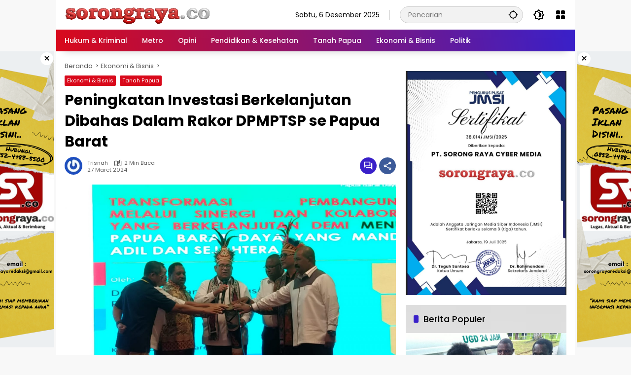

--- FILE ---
content_type: text/html; charset=UTF-8
request_url: https://sorongraya.co/tanah_papua/peningkatan-investasi-berkelanjutan-dibahas-dalam-rakor-dpmptsp-se-papua-barat/
body_size: 17286
content:
<!doctype html>
<html lang="id" prefix="og: https://ogp.me/ns# fb: https://ogp.me/ns/fb# article: https://ogp.me/ns/article#">
<head>
	<meta charset="UTF-8">
	<meta name="viewport" content="width=device-width, initial-scale=1">
	<link rel="profile" href="https://gmpg.org/xfn/11">

	

<meta name="wpsso-begin" content="wpsso meta tags and schema markup begin"/>
<!-- generator:1 --><meta name="generator" content="WPSSO Core 17.17.0/S"/>
<link rel="shortlink" href="https://sorongraya.co/?p=30256"/>
<meta property="fb:app_id" content="966242223397117"/>
<meta property="og:type" content="article"/>
<meta property="og:url" content="https://sorongraya.co/tanah_papua/peningkatan-investasi-berkelanjutan-dibahas-dalam-rakor-dpmptsp-se-papua-barat/"/>
<meta property="og:locale" content="id_ID"/>
<meta property="og:site_name" content="Sorongraya.co"/>
<meta property="og:title" content="Peningkatan Investasi Berkelanjutan Dibahas Dalam Rakor DPMPTSP se..."/>
<meta property="og:description" content="SORONG, sorongraya.co- Rapat Koordinasi (Rakor) Dinas Penanaman Modal dan Perizinan Terpadu Satu Pintu (DPMPTSP) Kabupaten/Kota se Provinsi Papua Barat Daya tahun 2024 di gelar di Rylich Panorama Hotel, Rabu, 27 Maret 2024. Penjabat Gubernur Papua Barat Daya Mohammad Musa&#039;ad mengatakan rakor ini..."/>
<meta property="og:updated_time" content="2024-03-27T13:34:43+00:00"/>
<!-- og:image:1 --><meta property="og:image" content="https://sorongraya.co/wp-content/uploads/2024/03/IMG-20240327-WA0063-1200x628.jpg"/>
<!-- og:image:1 --><meta property="og:image:width" content="1200"/>
<!-- og:image:1 --><meta property="og:image:height" content="628"/>
<meta property="article:published_time" content="2024-03-27T13:34:43+00:00"/>
<meta property="article:modified_time" content="2024-03-27T13:34:43+00:00"/>
<meta name="twitter:domain" content="sorongraya.co"/>
<meta name="twitter:title" content="Peningkatan Investasi Berkelanjutan Dibahas Dalam Rakor DPMPTSP se..."/>
<meta name="twitter:description" content="SORONG, sorongraya.co- Rapat Koordinasi (Rakor) Dinas Penanaman Modal dan Perizinan Terpadu Satu Pintu (DPMPTSP) Kabupaten/Kota se Provinsi Papua Barat Daya tahun 2024 di gelar di Rylich Panorama..."/>
<meta name="twitter:card" content="summary_large_image"/>
<meta name="twitter:image" content="https://sorongraya.co/wp-content/uploads/2024/03/IMG-20240327-WA0063-1200x628.jpg?p=30256"/>
<meta name="twitter:label1" content="Written by"/>
<meta name="twitter:data1" content="Trisnah"/>
<meta name="twitter:label2" content="Est. reading time"/>
<meta name="twitter:data2" content="1 minute"/>
<meta name="author" content="Trisnah"/>
<meta name="thumbnail" content="https://sorongraya.co/wp-content/uploads/2024/03/IMG-20240327-WA0063-1200x628.jpg"/>
<script type="application/ld+json" id="wpsso-schema-graph">{
    "@context": "https://schema.org",
    "@graph": [
        {
            "@id": "/tanah_papua/peningkatan-investasi-berkelanjutan-dibahas-dalam-rakor-dpmptsp-se-papua-barat/#sso/blog-posting/30256",
            "@context": "https://schema.org",
            "@type": "BlogPosting",
            "mainEntityOfPage": "https://sorongraya.co/tanah_papua/peningkatan-investasi-berkelanjutan-dibahas-dalam-rakor-dpmptsp-se-papua-barat/",
            "url": "https://sorongraya.co/tanah_papua/peningkatan-investasi-berkelanjutan-dibahas-dalam-rakor-dpmptsp-se-papua-barat/",
            "sameAs": [
                "https://sorongraya.co/?p=30256"
            ],
            "name": "Peningkatan Investasi Berkelanjutan Dibahas Dalam Rakor DPMPTSP se...",
            "alternateName": "Peningkatan Investasi Berkelanjutan Dibahas Dalam Rakor DPMPTSP se Papua Barat  &ndash; Sorongraya.co",
            "description": "SORONG, sorongraya.co- Rapat Koordinasi (Rakor) Dinas Penanaman Modal dan Perizinan Terpadu Satu Pintu (DPMPTSP) Kabupaten/Kota se Provinsi Papua Barat Daya tahun 2024 di gelar di Rylich Panorama Hotel, Rabu, 27 Maret 2024. Penjabat Gubernur Papua Barat Daya Mohammad Musa&#039;ad mengatakan rakor ini...",
            "image": [
                {
                    "@id": "/wp-content/uploads/2024/03/IMG-20240327-WA0063-1200x900.jpg#sso/image-object"
                },
                {
                    "@id": "/wp-content/uploads/2024/03/IMG-20240327-WA0063-1200x675.jpg#sso/image-object"
                }
            ],
            "publisher": [
                {
                    "@id": "/#sso/organization/site/org-banner-url"
                }
            ],
            "headline": "Peningkatan Investasi Berkelanjutan Dibahas Dalam Rakor DPMPTSP se Papua Barat  &ndash; Sorongraya.co",
            "inLanguage": "id_ID",
            "dateCreated": "2024-03-27T13:34:43+00:00",
            "datePublished": "2024-03-27T13:34:43+00:00",
            "dateModified": "2024-03-27T13:34:43+00:00",
            "author": {
                "@id": "/ebe76ae6e8fcdcf529ed48a0a7b3a31c#sso/person"
            },
            "thumbnailUrl": "https://sorongraya.co/wp-content/uploads/2024/03/IMG-20240327-WA0063-1200x628.jpg",
            "commentCount": 0,
            "timeRequired": "PT1M"
        },
        {
            "@id": "/wp-content/uploads/2024/03/IMG-20240327-WA0063-1200x900.jpg#sso/image-object",
            "@context": "https://schema.org",
            "@type": "ImageObject",
            "url": "https://sorongraya.co/wp-content/uploads/2024/03/IMG-20240327-WA0063-1200x900.jpg",
            "identifier": "30257-wpsso-schema-4x3",
            "name": "IMG-20240327-WA0063  &ndash; Sorongraya.co",
            "description": "No description.",
            "encodingFormat": "image/jpeg",
            "uploadDate": "2024-03-27T13:34:19+00:00",
            "width": [
                {
                    "@id": "#sso/qv-width-px-1200"
                }
            ],
            "height": [
                {
                    "@id": "#sso/qv-height-px-900"
                }
            ]
        },
        {
            "@id": "#sso/qv-width-px-1200",
            "@context": "https://schema.org",
            "@type": "QuantitativeValue",
            "name": "Width",
            "unitText": "px",
            "unitCode": "E37",
            "value": "1200"
        },
        {
            "@id": "#sso/qv-height-px-900",
            "@context": "https://schema.org",
            "@type": "QuantitativeValue",
            "name": "Height",
            "unitText": "px",
            "unitCode": "E37",
            "value": "900"
        },
        {
            "@id": "/wp-content/uploads/2024/03/IMG-20240327-WA0063-1200x675.jpg#sso/image-object",
            "@context": "https://schema.org",
            "@type": "ImageObject",
            "url": "https://sorongraya.co/wp-content/uploads/2024/03/IMG-20240327-WA0063-1200x675.jpg",
            "identifier": "30257-wpsso-schema-16x9",
            "name": "IMG-20240327-WA0063  &ndash; Sorongraya.co",
            "description": "No description.",
            "encodingFormat": "image/jpeg",
            "uploadDate": "2024-03-27T13:34:19+00:00",
            "width": [
                {
                    "@id": "#sso/qv-width-px-1200"
                }
            ],
            "height": [
                {
                    "@id": "#sso/qv-height-px-675"
                }
            ]
        },
        {
            "@id": "#sso/qv-height-px-675",
            "@context": "https://schema.org",
            "@type": "QuantitativeValue",
            "name": "Height",
            "unitText": "px",
            "unitCode": "E37",
            "value": "675"
        },
        {
            "@id": "/#sso/organization/site/org-banner-url",
            "@context": "https://schema.org",
            "@type": "Organization",
            "url": "https://sorongraya.co/",
            "name": "Sorongraya.co",
            "description": "Lugas. Aktual. Berimbang"
        },
        {
            "@id": "/ebe76ae6e8fcdcf529ed48a0a7b3a31c#sso/person",
            "@context": "https://schema.org",
            "@type": "Person",
            "url": "http://www.sorongraya.co",
            "name": "Trisnah",
            "givenName": "Trisnah",
            "familyName": "Satrisnah",
            "description": "Author archive page for Trisnah."
        }
    ]
}</script>
<meta name="wpsso-end" content="wpsso meta tags and schema markup end"/>
<meta name="wpsso-cached" content="2025-12-04T00:00:54+00:00"/>
<meta name="wpsso-added" content="2025-12-06T05:46:44+00:00 in 0.000815 secs for sorongraya.co"/>

<meta name='robots' content='index, follow, max-image-preview:large, max-snippet:-1, max-video-preview:-1' />

	<!-- This site is optimized with the Yoast SEO plugin v24.0 - https://yoast.com/wordpress/plugins/seo/ -->
	<title>Peningkatan Investasi Berkelanjutan Dibahas Dalam Rakor DPMPTSP se Papua Barat - Sorongraya.co</title>
	<link rel="canonical" href="https://sorongraya.co/tanah_papua/peningkatan-investasi-berkelanjutan-dibahas-dalam-rakor-dpmptsp-se-papua-barat/" />
	<meta name="author" content="Trisnah" />
	<script type="application/ld+json" class="yoast-schema-graph">{"@context":"https://schema.org","@graph":[{"@type":"BreadcrumbList","@id":"https://sorongraya.co/tanah_papua/peningkatan-investasi-berkelanjutan-dibahas-dalam-rakor-dpmptsp-se-papua-barat/#breadcrumb","itemListElement":[{"@type":"ListItem","position":1,"name":"Beranda","item":"https://sorongraya.co/"},{"@type":"ListItem","position":2,"name":"Peningkatan Investasi Berkelanjutan Dibahas Dalam Rakor DPMPTSP se Papua Barat"}]}]}</script>
	<!-- / Yoast SEO plugin. -->


<link rel="alternate" type="application/rss+xml" title="Sorongraya.co &raquo; Feed" href="https://sorongraya.co/feed/" />
<link rel="alternate" type="application/rss+xml" title="Sorongraya.co &raquo; Umpan Komentar" href="https://sorongraya.co/comments/feed/" />
<link rel="alternate" type="application/rss+xml" title="Sorongraya.co &raquo; Peningkatan Investasi Berkelanjutan Dibahas Dalam Rakor DPMPTSP se Papua Barat Umpan Komentar" href="https://sorongraya.co/tanah_papua/peningkatan-investasi-berkelanjutan-dibahas-dalam-rakor-dpmptsp-se-papua-barat/feed/" />
<style id='kia-post-subtitle-style-inline-css'>
.wp-block-kia-post-subtitle{box-sizing:border-box;word-break:break-word}.wp-block-kia-post-subtitle a{display:inline-block}.wp-block-kia-post-subtitle.no-subtitle{opacity:.333}

</style>
<link rel='stylesheet' id='poll-maker-ays-css' href='https://sorongraya.co/wp-content/plugins/poll-maker/public/css/poll-maker-ays-public.css?ver=5.4.8' media='all' />
<link rel='stylesheet' id='wpmedia-fonts-css' href='https://sorongraya.co/wp-content/fonts/4e8ee97b9f5f1451bfc41f2832994df0.css?ver=1.1.1' media='all' />
<link rel='stylesheet' id='wpmedia-style-css' href='https://sorongraya.co/wp-content/themes/wpmedia/style.css?ver=1.1.1' media='all' />
<style id='wpmedia-style-inline-css'>
h1,h2,h3,h4,h5,h6,.reltitle,.site-title,.gmr-mainmenu ul > li > a,.gmr-secondmenu-dropdown ul > li > a,.gmr-sidemenu ul li a,.gmr-sidemenu .side-textsocial,.heading-text,.gmr-mobilemenu ul li a,#navigationamp ul li a{font-family:Poppins;font-weight:500;}h1 strong,h2 strong,h3 strong,h4 strong,h5 strong,h6 strong{font-weight:700;}.entry-content-single{font-size:16px;}body{font-family:Poppins;--font-reguler:400;--font-bold:700;--background-color:#f8f8f8;--main-color:#000000;--widget-title:#000000;--link-color-body:#000000;--hoverlink-color-body:#d9091b;--border-color:#cccccc;--button-bgcolor:#3920c9;--button-color:#ffffff;--header-bgcolor:#ffffff;--topnav-color:#000000;--topnav-link-color:#000000;--topnav-linkhover-color:#d9091b;--mainmenu-color:#ffffff;--mainmenu-hovercolor:#f1c40f;--content-bgcolor:#ffffff;--content-greycolor:#555555;--greybody-bgcolor:#eeeeee;--footer-bgcolor:#ffffff;--footer-color:#666666;--footer-linkcolor:#212121;--footer-hover-linkcolor:#d9091b;}body,body.dark-theme{--scheme-color:#d9091b;--secondscheme-color:#3920c9;}/* Generate Using Cache */
</style>
<link rel="https://api.w.org/" href="https://sorongraya.co/wp-json/" /><link rel="alternate" title="JSON" type="application/json" href="https://sorongraya.co/wp-json/wp/v2/posts/30256" /><link rel="EditURI" type="application/rsd+xml" title="RSD" href="https://sorongraya.co/xmlrpc.php?rsd" />
<meta name="generator" content="WordPress 6.6.4" />
<link rel="alternate" title="oEmbed (JSON)" type="application/json+oembed" href="https://sorongraya.co/wp-json/oembed/1.0/embed?url=https%3A%2F%2Fsorongraya.co%2Ftanah_papua%2Fpeningkatan-investasi-berkelanjutan-dibahas-dalam-rakor-dpmptsp-se-papua-barat%2F" />
<link rel="alternate" title="oEmbed (XML)" type="text/xml+oembed" href="https://sorongraya.co/wp-json/oembed/1.0/embed?url=https%3A%2F%2Fsorongraya.co%2Ftanah_papua%2Fpeningkatan-investasi-berkelanjutan-dibahas-dalam-rakor-dpmptsp-se-papua-barat%2F&#038;format=xml" />
<script type="text/javascript">
<!--
/******************************************************************************
***   COPY PROTECTED BY http://chetangole.com/blog/wp-copyprotect/   version 3.1.0 ****
******************************************************************************/
var message="Maaf tindakan anda barusan tidak dibenarkan";
function clickIE4(){
if (event.button==2){
alert(message);
return false;
}
}

function clickNS4(e){
if (document.layers||document.getElementById&&!document.all){
if (e.which==2||e.which==3){
alert(message);
return false;
}
}
}

if (document.layers){
document.captureEvents(Event.MOUSEDOWN);
document.onmousedown=clickNS4;
}
else if (document.all&&!document.getElementById){
document.onmousedown=clickIE4;
}
document.oncontextmenu=new Function("alert(message);return false")
// --> 
</script>

<script type="text/javascript">
/******************************************************************************
***   COPY PROTECTED BY http://chetangole.com/blog/wp-copyprotect/   version 3.1.0 ****
******************************************************************************/
function disableSelection(target){
if (typeof target.onselectstart!="undefined") //For IE 
	target.onselectstart=function(){return false}
else if (typeof target.style.MozUserSelect!="undefined") //For Firefox
	target.style.MozUserSelect="none"
else //All other route (For Opera)
	target.onmousedown=function(){return false}
target.style.cursor = "default"
}
</script>
<link rel="pingback" href="https://sorongraya.co/xmlrpc.php"><link rel="icon" href="https://sorongraya.co/wp-content/uploads/2024/06/70aa9eca-922b-4ad4-ac11-0cd894746128-Photoroom-1-80x80.png" sizes="32x32" />
<link rel="icon" href="https://sorongraya.co/wp-content/uploads/2024/06/70aa9eca-922b-4ad4-ac11-0cd894746128-Photoroom-1-1200x1200.png" sizes="192x192" />
<link rel="apple-touch-icon" href="https://sorongraya.co/wp-content/uploads/2024/06/70aa9eca-922b-4ad4-ac11-0cd894746128-Photoroom-1-1200x1200.png" />
<meta name="msapplication-TileImage" content="https://sorongraya.co/wp-content/uploads/2024/06/70aa9eca-922b-4ad4-ac11-0cd894746128-Photoroom-1-1200x1200.png" />
</head>

<body class="post-template-default single single-post postid-30256 single-format-standard wp-custom-logo wp-embed-responsive idtheme kentooz gmr-box-layout">
	<a class="skip-link screen-reader-text" href="#primary">Langsung ke konten</a>
		<div id="page" class="site">
		<div id="topnavwrap" class="gmr-topnavwrap clearfix">
			<div class="container">
				<header id="masthead" class="list-flex site-header">
					<div class="row-flex gmr-navleft">
						<div class="site-branding">
							<div class="gmr-logo"><a class="custom-logo-link" href="https://sorongraya.co/" title="Sorongraya.co" rel="home"><img class="custom-logo" src="https://sorongraya.co/wp-content/uploads/2024/06/cropped-cropped-205a557d-cfab-40f7-bbbd-5ed625fe173c-Photoroom-1-1-Photoroom.png" width="295" height="38" alt="Sorongraya.co" loading="lazy" /></a></div>						</div><!-- .site-branding -->
					</div>

					<div class="row-flex gmr-navright">
						<span class="gmr-top-date" data-lang="id"></span><div class="gmr-search desktop-only">
				<form method="get" class="gmr-searchform searchform" action="https://sorongraya.co/">
					<input type="text" name="s" id="s" placeholder="Pencarian" />
					<input type="hidden" name="post_type[]" value="post" />
					<button type="submit" role="button" class="gmr-search-submit gmr-search-icon" aria-label="Kirim">
						<svg xmlns="http://www.w3.org/2000/svg" height="24px" viewBox="0 0 24 24" width="24px" fill="currentColor"><path d="M0 0h24v24H0V0z" fill="none"/><path d="M20.94 11c-.46-4.17-3.77-7.48-7.94-7.94V1h-2v2.06C6.83 3.52 3.52 6.83 3.06 11H1v2h2.06c.46 4.17 3.77 7.48 7.94 7.94V23h2v-2.06c4.17-.46 7.48-3.77 7.94-7.94H23v-2h-2.06zM12 19c-3.87 0-7-3.13-7-7s3.13-7 7-7 7 3.13 7 7-3.13 7-7 7z"/></svg>
					</button>
				</form>
			</div><button role="button" class="darkmode-button topnav-button" aria-label="Mode Gelap"><svg xmlns="http://www.w3.org/2000/svg" height="24px" viewBox="0 0 24 24" width="24px" fill="currentColor"><path d="M0 0h24v24H0V0z" fill="none"/><path d="M20 8.69V4h-4.69L12 .69 8.69 4H4v4.69L.69 12 4 15.31V20h4.69L12 23.31 15.31 20H20v-4.69L23.31 12 20 8.69zm-2 5.79V18h-3.52L12 20.48 9.52 18H6v-3.52L3.52 12 6 9.52V6h3.52L12 3.52 14.48 6H18v3.52L20.48 12 18 14.48zM12.29 7c-.74 0-1.45.17-2.08.46 1.72.79 2.92 2.53 2.92 4.54s-1.2 3.75-2.92 4.54c.63.29 1.34.46 2.08.46 2.76 0 5-2.24 5-5s-2.24-5-5-5z"/></svg></button><div class="gmr-menugrid-btn gmrclick-container"><button id="menugrid-button" class="topnav-button gmrbtnclick" aria-label="Buka Menu"><svg xmlns="http://www.w3.org/2000/svg" enable-background="new 0 0 24 24" height="24px" viewBox="0 0 24 24" width="24px" fill="currentColor"><g><rect fill="none" height="24" width="24"/></g><g><g><path d="M5,11h4c1.1,0,2-0.9,2-2V5c0-1.1-0.9-2-2-2H5C3.9,3,3,3.9,3,5v4C3,10.1,3.9,11,5,11z"/><path d="M5,21h4c1.1,0,2-0.9,2-2v-4c0-1.1-0.9-2-2-2H5c-1.1,0-2,0.9-2,2v4C3,20.1,3.9,21,5,21z"/><path d="M13,5v4c0,1.1,0.9,2,2,2h4c1.1,0,2-0.9,2-2V5c0-1.1-0.9-2-2-2h-4C13.9,3,13,3.9,13,5z"/><path d="M15,21h4c1.1,0,2-0.9,2-2v-4c0-1.1-0.9-2-2-2h-4c-1.1,0-2,0.9-2,2v4C13,20.1,13.9,21,15,21z"/></g></g></svg></button><div id="dropdown-container" class="gmr-secondmenu-dropdown gmr-dropdown col-2"><ul id="secondary-menu" class="menu"><li id="menu-item-31926" class="menu-item menu-item-type-taxonomy menu-item-object-post_tag menu-item-31926"><a href="https://sorongraya.co/tag/manfaat-buah/">Manfaat Buah</a></li>
<li id="menu-item-79" class="menu-item menu-item-type-taxonomy menu-item-object-post_tag menu-item-79"><a href="https://sorongraya.co/tag/berita-otomotif/">Berita Otomotif</a></li>
<li id="menu-item-80" class="menu-item menu-item-type-taxonomy menu-item-object-post_tag menu-item-80"><a href="https://sorongraya.co/tag/berita-teknologi/">Berita Teknologi</a></li>
<li id="menu-item-81" class="menu-item menu-item-type-taxonomy menu-item-object-post_tag menu-item-81"><a href="https://sorongraya.co/tag/berita-internasional/">Berita Internasional</a></li>
<li id="menu-item-82" class="menu-item menu-item-type-taxonomy menu-item-object-post_tag menu-item-82"><a href="https://sorongraya.co/tag/nissan/">Nissan</a></li>
<li id="menu-item-83" class="menu-item menu-item-type-taxonomy menu-item-object-post_tag menu-item-83"><a href="https://sorongraya.co/tag/mitsubishi/">Mitsubishi</a></li>
<li id="menu-item-84" class="menu-item menu-item-type-taxonomy menu-item-object-post_tag menu-item-84"><a href="https://sorongraya.co/tag/rusia/">Rusia</a></li>
<li id="menu-item-85" class="menu-item menu-item-type-taxonomy menu-item-object-post_tag menu-item-85"><a href="https://sorongraya.co/tag/ukraina/">Ukraina</a></li>
</ul></div></div><button id="gmr-responsive-menu" role="button" class="mobile-only" aria-label="Menu" data-target="#gmr-sidemenu-id" data-toggle="onoffcanvas" aria-expanded="false" rel="nofollow"><svg xmlns="http://www.w3.org/2000/svg" width="24" height="24" viewBox="0 0 24 24"><path fill="currentColor" d="m19.31 18.9l3.08 3.1L21 23.39l-3.12-3.07c-.69.43-1.51.68-2.38.68c-2.5 0-4.5-2-4.5-4.5s2-4.5 4.5-4.5s4.5 2 4.5 4.5c0 .88-.25 1.71-.69 2.4m-3.81.1a2.5 2.5 0 0 0 0-5a2.5 2.5 0 0 0 0 5M21 4v2H3V4h18M3 16v-2h6v2H3m0-5V9h18v2h-2.03c-1.01-.63-2.2-1-3.47-1s-2.46.37-3.47 1H3Z"/></svg></button>					</div>
				</header>
			</div><!-- .container -->
			<nav id="main-nav" class="main-navigation gmr-mainmenu">
				<div class="container">
					<ul id="primary-menu" class="menu"><li id="menu-item-42285" class="menu-item menu-item-type-taxonomy menu-item-object-category menu-item-42285"><a href="https://sorongraya.co/category/hukrim/"><span>Hukum &amp; Kriminal</span></a></li>
<li id="menu-item-42286" class="menu-item menu-item-type-taxonomy menu-item-object-category menu-item-42286"><a href="https://sorongraya.co/category/metro/"><span>Metro</span></a></li>
<li id="menu-item-42287" class="menu-item menu-item-type-taxonomy menu-item-object-category menu-item-42287"><a href="https://sorongraya.co/category/opini/"><span>Opini</span></a></li>
<li id="menu-item-42288" class="menu-item menu-item-type-taxonomy menu-item-object-category menu-item-42288"><a href="https://sorongraya.co/category/pendidikan_kesehatan/"><span>Pendidikan &amp; Kesehatan</span></a></li>
<li id="menu-item-42289" class="menu-item menu-item-type-taxonomy menu-item-object-category current-post-ancestor current-menu-parent current-post-parent menu-item-42289"><a href="https://sorongraya.co/category/tanah_papua/"><span>Tanah Papua</span></a></li>
<li id="menu-item-42290" class="menu-item menu-item-type-taxonomy menu-item-object-category current-post-ancestor current-menu-parent current-post-parent menu-item-42290"><a href="https://sorongraya.co/category/ekonimi-bisnis/"><span>Ekonomi &amp; Bisnis</span></a></li>
<li id="menu-item-42291" class="menu-item menu-item-type-taxonomy menu-item-object-category menu-item-42291"><a href="https://sorongraya.co/category/politik/"><span>Politik</span></a></li>
</ul>				</div>
			</nav><!-- #main-nav -->
		</div><!-- #topnavwrap -->

		<div class="gmr-floatbanner gmr-floatbanner-left gmrclose-element"><button class="gmrbtnclose" title="tutup">&times;</button><img class="alignnone size-full wp-image-37481" src="https://sorongraya.co/wp-content/uploads/2025/01/Pasang-Iklan-Disini-1-1.png" alt="" width="160" height="600" data-wp-pid="37481" /></div>		<div class="gmr-floatbanner gmr-floatbanner-right gmrclose-element"><button class="gmrbtnclose" title="tutup">&times;</button><img class="alignnone size-full wp-image-37481" src="https://sorongraya.co/wp-content/uploads/2025/01/Pasang-Iklan-Disini-1-1.png" alt="" width="160" height="600" data-wp-pid="37481" /></div>
		
		
		<div id="content" class="gmr-content">
			<div class="container">
				<div class="row">
<main id="primary" class="site-main col-md-8">
	
<article id="post-30256" class="post type-post hentry content-single">
				<div class="breadcrumbs" itemscope itemtype="https://schema.org/BreadcrumbList">
																						<span class="first-cl" itemprop="itemListElement" itemscope itemtype="https://schema.org/ListItem">
								<a itemscope itemtype="https://schema.org/WebPage" itemprop="item" itemid="https://sorongraya.co/" href="https://sorongraya.co/"><span itemprop="name">Beranda</span></a>
								<span itemprop="position" content="1"></span>
							</span>
												<span class="separator"></span>
																											<span class="0-cl" itemprop="itemListElement" itemscope itemtype="http://schema.org/ListItem">
								<a itemscope itemtype="https://schema.org/WebPage" itemprop="item" itemid="https://sorongraya.co/category/ekonimi-bisnis/" href="https://sorongraya.co/category/ekonimi-bisnis/"><span itemprop="name">Ekonomi &amp; Bisnis</span></a>
								<span itemprop="position" content="2"></span>
							</span>
												<span class="separator"></span>
																				<span class="last-cl" itemscope itemtype="https://schema.org/ListItem">
						<span itemprop="name">Peningkatan Investasi Berkelanjutan Dibahas Dalam Rakor DPMPTSP se Papua Barat</span>
						<span itemprop="position" content="3"></span>
						</span>
												</div>
				<header class="entry-header entry-header-single">
		<span class="cat-links-content"><a href="https://sorongraya.co/category/ekonimi-bisnis/" title="Lihat semua posts di Ekonomi &amp; Bisnis">Ekonomi &amp; Bisnis</a><a href="https://sorongraya.co/category/tanah_papua/" title="Lihat semua posts di Tanah Papua">Tanah Papua</a></span><h1 class="entry-title"><strong>Peningkatan Investasi Berkelanjutan Dibahas Dalam Rakor DPMPTSP se Papua Barat</strong></h1><div class="list-flex clearfix"><div class="gmr-gravatar-metasingle"><a class="url" href="https://sorongraya.co/author/trisnah/" title="Permalink ke: Trisnah"><img alt='' src='https://secure.gravatar.com/avatar/1984489d10d3e72655815989481841fb?s=40&#038;r=g' srcset='https://secure.gravatar.com/avatar/1984489d10d3e72655815989481841fb?s=80&#038;r=g 2x' class='avatar avatar-40 photo img-cicle' height='40' width='40' decoding='async' data-pin-nopin="nopin"/></a></div><div class="gmr-content-metasingle"><div class="meta-content"><span class="author vcard"><a class="url fn n" href="https://sorongraya.co/author/trisnah/" title="Trisnah">Trisnah</a></span><span class="count-text"><svg xmlns="http://www.w3.org/2000/svg" enable-background="new 0 0 24 24" height="24px" viewBox="0 0 24 24" width="24px" fill="currentColor"><g><rect fill="none" height="24" width="24" x="0"/></g><g><path d="M22.47,5.2C22,4.96,21.51,4.76,21,4.59v12.03C19.86,16.21,18.69,16,17.5,16c-1.9,0-3.78,0.54-5.5,1.58V5.48 C10.38,4.55,8.51,4,6.5,4C4.71,4,3.02,4.44,1.53,5.2C1.2,5.36,1,5.71,1,6.08v12.08c0,0.58,0.47,0.99,1,0.99 c0.16,0,0.32-0.04,0.48-0.12C3.69,18.4,5.05,18,6.5,18c2.07,0,3.98,0.82,5.5,2c1.52-1.18,3.43-2,5.5-2c1.45,0,2.81,0.4,4.02,1.04 c0.16,0.08,0.32,0.12,0.48,0.12c0.52,0,1-0.41,1-0.99V6.08C23,5.71,22.8,5.36,22.47,5.2z M10,16.62C8.86,16.21,7.69,16,6.5,16 c-1.19,0-2.36,0.21-3.5,0.62V6.71C4.11,6.24,5.28,6,6.5,6C7.7,6,8.89,6.25,10,6.72V16.62z M19,0.5l-5,5V15l5-4.5V0.5z"/></g></svg><span class="in-count-text">2 min baca</span></span></div><div class="meta-content"><span class="posted-on"><time class="entry-date published updated" datetime="2024-03-27T22:34:43+09:00">27 Maret 2024</time></span></div></div><div class="gmr-content-share list-right"><div class="gmr-iconnotif"><a href="https://sorongraya.co/tanah_papua/peningkatan-investasi-berkelanjutan-dibahas-dalam-rakor-dpmptsp-se-papua-barat/#respond"><svg xmlns="http://www.w3.org/2000/svg" height="24px" viewBox="0 0 24 24" width="24px" fill="currentColor"><path d="M0 0h24v24H0V0z" fill="none"/><path d="M15 4v7H5.17L4 12.17V4h11m1-2H3c-.55 0-1 .45-1 1v14l4-4h10c.55 0 1-.45 1-1V3c0-.55-.45-1-1-1zm5 4h-2v9H6v2c0 .55.45 1 1 1h11l4 4V7c0-.55-.45-1-1-1z"/></svg></a></div><button id="share-modal" data-modal="gmr-popupwrap" aria-label="Bagikan"><svg xmlns="http://www.w3.org/2000/svg" height="24px" viewBox="0 0 24 24" width="24px" fill="currentColor"><path d="M0 0h24v24H0V0z" fill="none"/><path d="M18 16.08c-.76 0-1.44.3-1.96.77L8.91 12.7c.05-.23.09-.46.09-.7s-.04-.47-.09-.7l7.05-4.11c.54.5 1.25.81 2.04.81 1.66 0 3-1.34 3-3s-1.34-3-3-3-3 1.34-3 3c0 .24.04.47.09.7L8.04 9.81C7.5 9.31 6.79 9 6 9c-1.66 0-3 1.34-3 3s1.34 3 3 3c.79 0 1.5-.31 2.04-.81l7.12 4.16c-.05.21-.08.43-.08.65 0 1.61 1.31 2.92 2.92 2.92s2.92-1.31 2.92-2.92c0-1.61-1.31-2.92-2.92-2.92zM18 4c.55 0 1 .45 1 1s-.45 1-1 1-1-.45-1-1 .45-1 1-1zM6 13c-.55 0-1-.45-1-1s.45-1 1-1 1 .45 1 1-.45 1-1 1zm12 7.02c-.55 0-1-.45-1-1s.45-1 1-1 1 .45 1 1-.45 1-1 1z"/></svg></button><div id="gmr-popupwrap" class="gmr-share-popup"><div class="gmr-modalbg close-modal"></div><div class="gmr-in-popup clearfix"><span class="idt-xclose close-modal">&times;</span><h4 class="main-textshare">Peningkatan Investasi Berkelanjutan Dibahas Dalam Rakor DPMPTSP se Papua Barat</h4><div class="content-share"><div class="second-textshare">Sebarkan artikel ini</div><ul class="gmr-socialicon-share"><li class="facebook"><a href="https://www.facebook.com/sharer/sharer.php?u=https%3A%2F%2Fsorongraya.co%2Ftanah_papua%2Fpeningkatan-investasi-berkelanjutan-dibahas-dalam-rakor-dpmptsp-se-papua-barat%2F" target="_blank" rel="nofollow" data-title="Facebook" title="Facebook"><svg xmlns="http://www.w3.org/2000/svg" width="0.63em" height="1em" viewBox="0 0 320 512"><path fill="currentColor" d="m279.14 288l14.22-92.66h-88.91v-60.13c0-25.35 12.42-50.06 52.24-50.06h40.42V6.26S260.43 0 225.36 0c-73.22 0-121.08 44.38-121.08 124.72v70.62H22.89V288h81.39v224h100.17V288z"/></svg></a></li><li class="twitter"><a href="https://twitter.com/intent/tweet?url=https%3A%2F%2Fsorongraya.co%2Ftanah_papua%2Fpeningkatan-investasi-berkelanjutan-dibahas-dalam-rakor-dpmptsp-se-papua-barat%2F&amp;text=Peningkatan%20Investasi%20Berkelanjutan%20Dibahas%20Dalam%20Rakor%20DPMPTSP%20se%20Papua%20Barat" target="_blank" rel="nofollow" data-title="Twitter" title="Twitter"><svg xmlns="http://www.w3.org/2000/svg" width="24" height="24" viewBox="0 0 24 24"><path fill="currentColor" d="M18.205 2.25h3.308l-7.227 8.26l8.502 11.24H16.13l-5.214-6.817L4.95 21.75H1.64l7.73-8.835L1.215 2.25H8.04l4.713 6.231l5.45-6.231Zm-1.161 17.52h1.833L7.045 4.126H5.078L17.044 19.77Z"/></svg></a></li><li class="telegram"><a href="https://t.me/share/url?url=https%3A%2F%2Fsorongraya.co%2Ftanah_papua%2Fpeningkatan-investasi-berkelanjutan-dibahas-dalam-rakor-dpmptsp-se-papua-barat%2F&amp;text=Peningkatan%20Investasi%20Berkelanjutan%20Dibahas%20Dalam%20Rakor%20DPMPTSP%20se%20Papua%20Barat" target="_blank" rel="nofollow" data-title="Telegram" title="Telegram"><svg xmlns="http://www.w3.org/2000/svg" width="0.88em" height="1em" viewBox="0 0 448 512"><path fill="currentColor" d="m446.7 98.6l-67.6 318.8c-5.1 22.5-18.4 28.1-37.3 17.5l-103-75.9l-49.7 47.8c-5.5 5.5-10.1 10.1-20.7 10.1l7.4-104.9l190.9-172.5c8.3-7.4-1.8-11.5-12.9-4.1L117.8 284L16.2 252.2c-22.1-6.9-22.5-22.1 4.6-32.7L418.2 66.4c18.4-6.9 34.5 4.1 28.5 32.2z"/></svg></a></li><li class="pinterest"><a href="https://pinterest.com/pin/create/button/?url=https%3A%2F%2Fsorongraya.co%2Ftanah_papua%2Fpeningkatan-investasi-berkelanjutan-dibahas-dalam-rakor-dpmptsp-se-papua-barat%2F&amp;desciption=Peningkatan%20Investasi%20Berkelanjutan%20Dibahas%20Dalam%20Rakor%20DPMPTSP%20se%20Papua%20Barat&amp;media=https%3A%2F%2Fsorongraya.co%2Fwp-content%2Fuploads%2F2024%2F03%2FIMG-20240327-WA0063.jpg" target="_blank" rel="nofollow" data-title="Pin" title="Pin"><svg xmlns="http://www.w3.org/2000/svg" width="24" height="24" viewBox="-4.5 -2 24 24"><path fill="currentColor" d="M6.17 13.097c-.506 2.726-1.122 5.34-2.95 6.705c-.563-4.12.829-7.215 1.475-10.5c-1.102-1.91.133-5.755 2.457-4.808c2.86 1.166-2.477 7.102 1.106 7.844c3.741.774 5.269-6.683 2.949-9.109C7.855-.272 1.45 3.15 2.238 8.163c.192 1.226 1.421 1.598.491 3.29C.584 10.962-.056 9.22.027 6.897C.159 3.097 3.344.435 6.538.067c4.04-.466 7.831 1.527 8.354 5.44c.59 4.416-1.823 9.2-6.142 8.855c-1.171-.093-1.663-.69-2.58-1.265z"/></svg></a></li><li class="whatsapp"><a href="https://api.whatsapp.com/send?text=Peningkatan%20Investasi%20Berkelanjutan%20Dibahas%20Dalam%20Rakor%20DPMPTSP%20se%20Papua%20Barat https%3A%2F%2Fsorongraya.co%2Ftanah_papua%2Fpeningkatan-investasi-berkelanjutan-dibahas-dalam-rakor-dpmptsp-se-papua-barat%2F" target="_blank" rel="nofollow" data-title="WhatsApp" title="WhatsApp"><svg xmlns="http://www.w3.org/2000/svg" width="0.88em" height="1em" viewBox="0 0 448 512"><path fill="currentColor" d="M380.9 97.1C339 55.1 283.2 32 223.9 32c-122.4 0-222 99.6-222 222c0 39.1 10.2 77.3 29.6 111L0 480l117.7-30.9c32.4 17.7 68.9 27 106.1 27h.1c122.3 0 224.1-99.6 224.1-222c0-59.3-25.2-115-67.1-157zm-157 341.6c-33.2 0-65.7-8.9-94-25.7l-6.7-4l-69.8 18.3L72 359.2l-4.4-7c-18.5-29.4-28.2-63.3-28.2-98.2c0-101.7 82.8-184.5 184.6-184.5c49.3 0 95.6 19.2 130.4 54.1c34.8 34.9 56.2 81.2 56.1 130.5c0 101.8-84.9 184.6-186.6 184.6zm101.2-138.2c-5.5-2.8-32.8-16.2-37.9-18c-5.1-1.9-8.8-2.8-12.5 2.8c-3.7 5.6-14.3 18-17.6 21.8c-3.2 3.7-6.5 4.2-12 1.4c-32.6-16.3-54-29.1-75.5-66c-5.7-9.8 5.7-9.1 16.3-30.3c1.8-3.7.9-6.9-.5-9.7c-1.4-2.8-12.5-30.1-17.1-41.2c-4.5-10.8-9.1-9.3-12.5-9.5c-3.2-.2-6.9-.2-10.6-.2c-3.7 0-9.7 1.4-14.8 6.9c-5.1 5.6-19.4 19-19.4 46.3c0 27.3 19.9 53.7 22.6 57.4c2.8 3.7 39.1 59.7 94.8 83.8c35.2 15.2 49 16.5 66.6 13.9c10.7-1.6 32.8-13.4 37.4-26.4c4.6-13 4.6-24.1 3.2-26.4c-1.3-2.5-5-3.9-10.5-6.6z"/></svg></a></li></ul></div></div></div></div></div>	</header><!-- .entry-header -->
				<figure class="post-thumbnail gmr-thumbnail-single">
				<img width="1600" height="904" src="https://sorongraya.co/wp-content/uploads/2024/03/IMG-20240327-WA0063.jpg" class="attachment-post-thumbnail size-post-thumbnail wp-post-image" alt="" decoding="async" fetchpriority="high" srcset="https://sorongraya.co/wp-content/uploads/2024/03/IMG-20240327-WA0063.jpg 1600w, https://sorongraya.co/wp-content/uploads/2024/03/IMG-20240327-WA0063-300x170.jpg 300w, https://sorongraya.co/wp-content/uploads/2024/03/IMG-20240327-WA0063-600x339.jpg 600w, https://sorongraya.co/wp-content/uploads/2024/03/IMG-20240327-WA0063-768x434.jpg 768w, https://sorongraya.co/wp-content/uploads/2024/03/IMG-20240327-WA0063-1536x868.jpg 1536w" sizes="(max-width: 1600px) 100vw, 1600px" data-wp-pid="30257" />							</figure>
			
	<div class="single-wrap">
		<div class="entry-content entry-content-single clearfix have-stickybanner">
			<div class="gmr-banner-beforecontent"><img class="alignnone size-full wp-image-41245" src="https://sorongraya.co/wp-content/uploads/2025/08/Tanpa-judul-468-x-60-piksel-3.gif" alt="" width="468" height="60" data-wp-pid="41245" /></div><p>SORONG, sorongraya.co- Rapat Koordinasi (Rakor) Dinas Penanaman Modal dan Perizinan Terpadu Satu Pintu (DPMPTSP) Kabupaten/Kota se Provinsi Papua Barat Daya tahun 2024 di gelar di Rylich Panorama Hotel, Rabu, 27 Maret 2024.</p>
<p>Penjabat Gubernur Papua Barat Daya Mohammad Musa&#8217;ad mengatakan rakor ini membahas tentang pengembangan investasi di Provinsi Papua Barat Daya, khususnya yang dilakukan oleh Dinas Penanaman Modal dan Perizinan Terpadu Satu Pintu (DPMPTSP).</p>
<p><img decoding="async" class="alignnone size-full wp-image-30249" src="https://sorongraya.co/wp-content/uploads/2024/03/WhatsApp-Image-2024-03-27-at-06.08.49.jpeg" alt="" width="897" height="1280" data-wp-pid="30249" srcset="https://sorongraya.co/wp-content/uploads/2024/03/WhatsApp-Image-2024-03-27-at-06.08.49.jpeg 897w, https://sorongraya.co/wp-content/uploads/2024/03/WhatsApp-Image-2024-03-27-at-06.08.49-210x300.jpeg 210w, https://sorongraya.co/wp-content/uploads/2024/03/WhatsApp-Image-2024-03-27-at-06.08.49-600x856.jpeg 600w, https://sorongraya.co/wp-content/uploads/2024/03/WhatsApp-Image-2024-03-27-at-06.08.49-768x1096.jpeg 768w" sizes="(max-width: 897px) 100vw, 897px" /></p>
<p>&#8221; Ivestasi dapat berkembang di Provinsi Papua Barat Daya, maka semua pihak harus bersinergi dan kolaborasi dalam rangka peningkatan investasi yang berkelanjutan untuk Papua Barat Daya mandiri, adil dan sejahtera,&#8221; kata Penjabat Gubernur Papua Barat Daya, Mohammad Musa&#8217;ad.</p>
<p>Orang nomor satu di PBD itu berharap, dari kegiatan ini dapat semakin memantapkan sinergitas dan kolaborasi antara semua elemen yang ada di Provinsi Papua Barat Daya dalam mengembangkan investasi di daerah. Terutama tiga komponen utama, yaitu pemerintah, pelaku usaha dan masyarakat sipil.</p>
<p>&#8220;Jika ada investasi yang masuk disini, maka itu juga harus dibicarakan apakah investasi tersebut mendatangkan manfaat untuk meningkatkan kesejahteraan masyarakat atau tidak,&#8221; tegas Musa&#8217;ad.</p>
<p>Sementara itu, Kepala DPMPTSP Provinsi Papua Barat Daya Manase Jitmau yang diwakili Staf DPMPTSP Herry Widjasena menjelaskan, Provinsi Papua Barat Daya memiliki potensi sumber daya alam yang luar biasa melimpah, juga memiliki potensi di sektor jasa dan perdagangan.</p>
<p>Provinsi Papua Barat Daya, juga menjadi koneksi area di wilayah tanah Papua, Indonesia dan kawasan pasifik.</p>
<p><img loading="lazy" decoding="async" class="alignnone size-full wp-image-30196" src="https://sorongraya.co/wp-content/uploads/2024/03/cropped-Ramadan-SorongRaya.png" alt="" width="1000" height="972" data-wp-pid="30196" srcset="https://sorongraya.co/wp-content/uploads/2024/03/cropped-Ramadan-SorongRaya.png 1000w, https://sorongraya.co/wp-content/uploads/2024/03/cropped-Ramadan-SorongRaya-300x292.png 300w, https://sorongraya.co/wp-content/uploads/2024/03/cropped-Ramadan-SorongRaya-600x583.png 600w, https://sorongraya.co/wp-content/uploads/2024/03/cropped-Ramadan-SorongRaya-768x746.png 768w" sizes="(max-width: 1000px) 100vw, 1000px" /></p>
<p>&#8221; Rakor dilaksanakan mengingat selama ini belum optimalnya sinergi dan kolaborasi yang baik antara pemerintah, dunia usaha dan kelompok masyarakat, dalam upaya mendorong kesejahteraan masyarakat itu sendiri sesuai dengan cita-cita UUD 1945,&#8221; beber Herry.</p>
<p>Herry menambahkan, melalui rakor ini juga dapat membangun koordinasi dan sinkronisasi, untuk bagaimana bersama-sama menggolkan potensi-potensi investasi di setiap kabupaten/kota.</p>
<div class="gmr-banner-aftercontent text-right"><img class="alignnone size-full wp-image-43424" src="https://sorongraya.co/wp-content/uploads/2025/12/WhatsApp-Image-2025-12-05-at-03.38.24.jpeg" alt="" width="1008" height="1018" data-wp-pid="43424" /></div>
			<footer class="entry-footer entry-footer-single">
																<div class="gmr-nextposts-button">
					<a href="https://sorongraya.co/politik/pimpin-pansus-augeste-sagrim-akan-panggil-penyelenggara-pemilu-2024/" class="nextposts-content-link" title="Pimpin Pansus, Augeste Sagrim akan Panggil Penyelenggara Pemilu 2024">
													<div class="post-thumbnail">
								<img width="80" height="80" src="https://sorongraya.co/wp-content/uploads/2024/03/IMG-20240328-WA0031-150x150.jpg" class="attachment-thumbnail size-thumbnail wp-post-image" alt="" decoding="async" loading="lazy" srcset="https://sorongraya.co/wp-content/uploads/2024/03/IMG-20240328-WA0031-150x150.jpg 150w, https://sorongraya.co/wp-content/uploads/2024/03/IMG-20240328-WA0031-1200x1200.jpg 1200w" sizes="(max-width: 80px) 100vw, 80px" data-wp-pid="30260" />							</div>
													<div class="nextposts-content">
							<div class="recent-title">Pimpin Pansus, Augeste Sagrim akan Panggil Penyelenggara Pemilu 2024</div>
						</div>
						<div class="nextposts-icon">
							<svg xmlns="http://www.w3.org/2000/svg" enable-background="new 0 0 24 24" height="24px" viewBox="0 0 24 24" width="24px" fill="currentColor"><g><path d="M0,0h24v24H0V0z" fill="none"/></g><g><polygon points="6.23,20.23 8,22 18,12 8,2 6.23,3.77 14.46,12"/></g></svg>
						</div>
					</a>
				</div>
							</footer><!-- .entry-footer -->
		</div><!-- .entry-content -->
		<div class="gmr-banner-stickyright pos-sticky"><img src="https://demo.idtheme.com/img/new/idt-size-120600.png" alt="Example 120x600" title="Example 120x600" loading="lazy" width="120" height="600"/></div>	</div>
	<div class="list-flex"><div class="gmr-iconnotif"><a href="https://sorongraya.co/tanah_papua/peningkatan-investasi-berkelanjutan-dibahas-dalam-rakor-dpmptsp-se-papua-barat/#respond"><svg xmlns="http://www.w3.org/2000/svg" height="24px" viewBox="0 0 24 24" width="24px" fill="currentColor"><path d="M0 0h24v24H0V0z" fill="none"/><path d="M15 4v7H5.17L4 12.17V4h11m1-2H3c-.55 0-1 .45-1 1v14l4-4h10c.55 0 1-.45 1-1V3c0-.55-.45-1-1-1zm5 4h-2v9H6v2c0 .55.45 1 1 1h11l4 4V7c0-.55-.45-1-1-1z"/></svg></a></div><div class="gmr-content-share list-right"><ul class="gmr-socialicon-share"><li class="facebook"><a href="https://www.facebook.com/sharer/sharer.php?u=https%3A%2F%2Fsorongraya.co%2Ftanah_papua%2Fpeningkatan-investasi-berkelanjutan-dibahas-dalam-rakor-dpmptsp-se-papua-barat%2F" target="_blank" rel="nofollow" data-title="Facebook" title="Facebook"><svg xmlns="http://www.w3.org/2000/svg" width="0.63em" height="1em" viewBox="0 0 320 512"><path fill="currentColor" d="m279.14 288l14.22-92.66h-88.91v-60.13c0-25.35 12.42-50.06 52.24-50.06h40.42V6.26S260.43 0 225.36 0c-73.22 0-121.08 44.38-121.08 124.72v70.62H22.89V288h81.39v224h100.17V288z"/></svg></a></li><li class="twitter"><a href="https://twitter.com/intent/tweet?url=https%3A%2F%2Fsorongraya.co%2Ftanah_papua%2Fpeningkatan-investasi-berkelanjutan-dibahas-dalam-rakor-dpmptsp-se-papua-barat%2F&amp;text=Peningkatan%20Investasi%20Berkelanjutan%20Dibahas%20Dalam%20Rakor%20DPMPTSP%20se%20Papua%20Barat" target="_blank" rel="nofollow" data-title="Twitter" title="Twitter"><svg xmlns="http://www.w3.org/2000/svg" width="24" height="24" viewBox="0 0 24 24"><path fill="currentColor" d="M18.205 2.25h3.308l-7.227 8.26l8.502 11.24H16.13l-5.214-6.817L4.95 21.75H1.64l7.73-8.835L1.215 2.25H8.04l4.713 6.231l5.45-6.231Zm-1.161 17.52h1.833L7.045 4.126H5.078L17.044 19.77Z"/></svg></a></li><li class="telegram"><a href="https://t.me/share/url?url=https%3A%2F%2Fsorongraya.co%2Ftanah_papua%2Fpeningkatan-investasi-berkelanjutan-dibahas-dalam-rakor-dpmptsp-se-papua-barat%2F&amp;text=Peningkatan%20Investasi%20Berkelanjutan%20Dibahas%20Dalam%20Rakor%20DPMPTSP%20se%20Papua%20Barat" target="_blank" rel="nofollow" data-title="Telegram" title="Telegram"><svg xmlns="http://www.w3.org/2000/svg" width="0.88em" height="1em" viewBox="0 0 448 512"><path fill="currentColor" d="m446.7 98.6l-67.6 318.8c-5.1 22.5-18.4 28.1-37.3 17.5l-103-75.9l-49.7 47.8c-5.5 5.5-10.1 10.1-20.7 10.1l7.4-104.9l190.9-172.5c8.3-7.4-1.8-11.5-12.9-4.1L117.8 284L16.2 252.2c-22.1-6.9-22.5-22.1 4.6-32.7L418.2 66.4c18.4-6.9 34.5 4.1 28.5 32.2z"/></svg></a></li><li class="whatsapp"><a href="https://api.whatsapp.com/send?text=Peningkatan%20Investasi%20Berkelanjutan%20Dibahas%20Dalam%20Rakor%20DPMPTSP%20se%20Papua%20Barat https%3A%2F%2Fsorongraya.co%2Ftanah_papua%2Fpeningkatan-investasi-berkelanjutan-dibahas-dalam-rakor-dpmptsp-se-papua-barat%2F" target="_blank" rel="nofollow" data-title="WhatsApp" title="WhatsApp"><svg xmlns="http://www.w3.org/2000/svg" width="0.88em" height="1em" viewBox="0 0 448 512"><path fill="currentColor" d="M380.9 97.1C339 55.1 283.2 32 223.9 32c-122.4 0-222 99.6-222 222c0 39.1 10.2 77.3 29.6 111L0 480l117.7-30.9c32.4 17.7 68.9 27 106.1 27h.1c122.3 0 224.1-99.6 224.1-222c0-59.3-25.2-115-67.1-157zm-157 341.6c-33.2 0-65.7-8.9-94-25.7l-6.7-4l-69.8 18.3L72 359.2l-4.4-7c-18.5-29.4-28.2-63.3-28.2-98.2c0-101.7 82.8-184.5 184.6-184.5c49.3 0 95.6 19.2 130.4 54.1c34.8 34.9 56.2 81.2 56.1 130.5c0 101.8-84.9 184.6-186.6 184.6zm101.2-138.2c-5.5-2.8-32.8-16.2-37.9-18c-5.1-1.9-8.8-2.8-12.5 2.8c-3.7 5.6-14.3 18-17.6 21.8c-3.2 3.7-6.5 4.2-12 1.4c-32.6-16.3-54-29.1-75.5-66c-5.7-9.8 5.7-9.1 16.3-30.3c1.8-3.7.9-6.9-.5-9.7c-1.4-2.8-12.5-30.1-17.1-41.2c-4.5-10.8-9.1-9.3-12.5-9.5c-3.2-.2-6.9-.2-10.6-.2c-3.7 0-9.7 1.4-14.8 6.9c-5.1 5.6-19.4 19-19.4 46.3c0 27.3 19.9 53.7 22.6 57.4c2.8 3.7 39.1 59.7 94.8 83.8c35.2 15.2 49 16.5 66.6 13.9c10.7-1.6 32.8-13.4 37.4-26.4c4.6-13 4.6-24.1 3.2-26.4c-1.3-2.5-5-3.9-10.5-6.6z"/></svg></a></li></ul></div></div><div class="gmr-related-post"><h3 class="related-text sub-title">Pos Terkait</h3><div class="wpmedia-list-gallery related-gallery"><div class="list-gallery"><div class="module-smallthumb"><a href="https://sorongraya.co/metro/pemerintah-provinsi-papua-barat-daya-bagi-puluhan-doorprize-rayakan-hut-ke-3-tahun/" class="post-thumbnail" title="Pemerintah Provinsi Papua Barat Daya Bagi Puluhan Doorprize, Rayakan HUT ke-3 Tahun" rel="bookmark"><img width="350" height="220" src="https://sorongraya.co/wp-content/uploads/2025/12/IMG-20251206-WA0024-350x220.jpg?v=1764990633" class="attachment-medium_large size-medium_large wp-post-image" alt="" decoding="async" loading="lazy" data-wp-pid="43433" /></a><span class="cat-links-content"><a href="https://sorongraya.co/category/metro/" title="Lihat semua posts di Metro">Metro</a></span></div><div class="list-gallery-title"><a href="https://sorongraya.co/metro/pemerintah-provinsi-papua-barat-daya-bagi-puluhan-doorprize-rayakan-hut-ke-3-tahun/" class="recent-title heading-text" title="Pemerintah Provinsi Papua Barat Daya Bagi Puluhan Doorprize, Rayakan HUT ke-3 Tahun" rel="bookmark">Pemerintah Provinsi Papua Barat Daya Bagi Puluhan Doorprize, Rayakan HUT ke-3 Tahun</a></div></div><div class="list-gallery"><div class="module-smallthumb"><a href="https://sorongraya.co/tanah_papua/fgd-penyusunan-master-plan-rencana-kawasan-budaya-yang-komprehensif/" class="post-thumbnail" title="FGD Penyusunan Master Plan, Rencana Kawasan Budaya Yang Komprehensif" rel="bookmark"><img width="350" height="220" src="https://sorongraya.co/wp-content/uploads/2025/12/IMG-20251205-WA0067-350x220.jpg?v=1764942170" class="attachment-medium_large size-medium_large wp-post-image" alt="" decoding="async" loading="lazy" data-wp-pid="43430" /></a><span class="cat-links-content"><a href="https://sorongraya.co/category/pendidikan_kesehatan/" title="Lihat semua posts di Pendidikan &amp; Kesehatan">Pendidikan &amp; Kesehatan</a></span></div><div class="list-gallery-title"><a href="https://sorongraya.co/tanah_papua/fgd-penyusunan-master-plan-rencana-kawasan-budaya-yang-komprehensif/" class="recent-title heading-text" title="FGD Penyusunan Master Plan, Rencana Kawasan Budaya Yang Komprehensif" rel="bookmark">FGD Penyusunan Master Plan, Rencana Kawasan Budaya Yang Komprehensif</a></div></div><div class="list-gallery"><div class="module-smallthumb"><a href="https://sorongraya.co/metro/jelang-hut-pbd-dan-nataru-keep-papua-green-bagikan-1-000-bibit-pohon-gratis/" class="post-thumbnail" title="Jelang HUT PBD dan Nataru Keep Papua Green Bagikan 1.000 Bibit Pohon Gratis" rel="bookmark"><img width="350" height="220" src="https://sorongraya.co/wp-content/uploads/2025/12/IMG-20251205-WA0023-350x220.jpg?v=1764896598" class="attachment-medium_large size-medium_large wp-post-image" alt="" decoding="async" loading="lazy" data-wp-pid="43415" /></a><span class="cat-links-content"><a href="https://sorongraya.co/category/metro/" title="Lihat semua posts di Metro">Metro</a></span></div><div class="list-gallery-title"><a href="https://sorongraya.co/metro/jelang-hut-pbd-dan-nataru-keep-papua-green-bagikan-1-000-bibit-pohon-gratis/" class="recent-title heading-text" title="Jelang HUT PBD dan Nataru Keep Papua Green Bagikan 1.000 Bibit Pohon Gratis" rel="bookmark">Jelang HUT PBD dan Nataru Keep Papua Green Bagikan 1.000 Bibit Pohon Gratis</a></div></div><div class="list-gallery"><div class="module-smallthumb"><a href="https://sorongraya.co/metro/machaema-foundation-gelar-papua-model-united-nations/" class="post-thumbnail" title="Machaema Foundation Gelar Papua Model United Nations" rel="bookmark"><img width="350" height="220" src="https://sorongraya.co/wp-content/uploads/2025/12/IMG-20251204-WA0040-350x220.jpg?v=1764823516" class="attachment-medium_large size-medium_large wp-post-image" alt="" decoding="async" loading="lazy" data-wp-pid="43411" /></a><span class="cat-links-content"><a href="https://sorongraya.co/category/metro/" title="Lihat semua posts di Metro">Metro</a></span></div><div class="list-gallery-title"><a href="https://sorongraya.co/metro/machaema-foundation-gelar-papua-model-united-nations/" class="recent-title heading-text" title="Machaema Foundation Gelar Papua Model United Nations" rel="bookmark">Machaema Foundation Gelar Papua Model United Nations</a></div></div><div class="list-gallery"><div class="module-smallthumb"><a href="https://sorongraya.co/metro/optimalkan-dana-pajak-rokok-pemprov-pbd-bentuk-tim-terpadu-penegak-perda/" class="post-thumbnail" title="Optimalkan Dana Pajak Rokok, Pemprov PBD Bentuk Tim Terpadu Penegak Perda" rel="bookmark"><img width="350" height="220" src="https://sorongraya.co/wp-content/uploads/2025/12/IMG-20251204-WA0015-350x220.jpg?v=1764819880" class="attachment-medium_large size-medium_large wp-post-image" alt="" decoding="async" loading="lazy" data-wp-pid="43407" /></a><span class="cat-links-content"><a href="https://sorongraya.co/category/metro/" title="Lihat semua posts di Metro">Metro</a></span></div><div class="list-gallery-title"><a href="https://sorongraya.co/metro/optimalkan-dana-pajak-rokok-pemprov-pbd-bentuk-tim-terpadu-penegak-perda/" class="recent-title heading-text" title="Optimalkan Dana Pajak Rokok, Pemprov PBD Bentuk Tim Terpadu Penegak Perda" rel="bookmark">Optimalkan Dana Pajak Rokok, Pemprov PBD Bentuk Tim Terpadu Penegak Perda</a></div></div><div class="list-gallery"><div class="module-smallthumb"><a href="https://sorongraya.co/metro/diduga-merusak-citra-pariwisata-keluarga-warmasen-ingatkan-pemilik-akun-dommy-willdan-sohilait/" class="post-thumbnail" title="Diduga Merusak Citra Pariwisata, Keluarga Warmasen Ingatkan Pemilik Akun Dommy Willdan Sohilait" rel="bookmark"><img width="350" height="220" src="https://sorongraya.co/wp-content/uploads/2025/11/WhatsApp-Image-2025-11-06-at-03.33.27-350x220.jpeg?v=1762429175" class="attachment-medium_large size-medium_large wp-post-image" alt="" decoding="async" loading="lazy" data-wp-pid="42679" /></a><span class="cat-links-content"><a href="https://sorongraya.co/category/hukrim/" title="Lihat semua posts di Hukum &amp; Kriminal">Hukum &amp; Kriminal</a></span></div><div class="list-gallery-title"><a href="https://sorongraya.co/metro/diduga-merusak-citra-pariwisata-keluarga-warmasen-ingatkan-pemilik-akun-dommy-willdan-sohilait/" class="recent-title heading-text" title="Diduga Merusak Citra Pariwisata, Keluarga Warmasen Ingatkan Pemilik Akun Dommy Willdan Sohilait" rel="bookmark">Diduga Merusak Citra Pariwisata, Keluarga Warmasen Ingatkan Pemilik Akun Dommy Willdan Sohilait</a></div></div></div></div>
</article><!-- #post-30256 -->

<div id="comments" class="comments-area">

		<div id="respond" class="comment-respond">
		<h3 id="reply-title" class="comment-reply-title">Tinggalkan Balasan <small><a rel="nofollow" id="cancel-comment-reply-link" href="/tanah_papua/peningkatan-investasi-berkelanjutan-dibahas-dalam-rakor-dpmptsp-se-papua-barat/#respond" style="display:none;">Batalkan balasan</a></small></h3><form action="https://sorongraya.co/wp-comments-post.php" method="post" id="commentform" class="comment-form" novalidate><p class="comment-notes"><span id="email-notes">Alamat email Anda tidak akan dipublikasikan.</span> <span class="required-field-message">Ruas yang wajib ditandai <span class="required">*</span></span></p><p class="comment-form-comment"><textarea id="comment" name="comment" cols="45" rows="5" placeholder="Komentar" aria-required="true"></textarea></p><p class="comment-form-author"><input id="author" name="author" type="text" value="" placeholder="Nama*" size="30" aria-required='true' /></p>
<p class="comment-form-email"><input id="email" name="email" type="text" value="" placeholder="Email*" size="30" aria-required='true' /></p>
<p class="comment-form-url"><input id="url" name="url" type="text" value="" placeholder="Situs" size="30" /></p>
<p class="form-submit"><input name="submit" type="submit" id="submit" class="submit" value="Kirim Komentar" /> <input type='hidden' name='comment_post_ID' value='30256' id='comment_post_ID' />
<input type='hidden' name='comment_parent' id='comment_parent' value='0' />
</p><p style="display: none;"><input type="hidden" id="akismet_comment_nonce" name="akismet_comment_nonce" value="d15fdaae29" /></p><p style="display: none !important;" class="akismet-fields-container" data-prefix="ak_"><label>&#916;<textarea name="ak_hp_textarea" cols="45" rows="8" maxlength="100"></textarea></label><input type="hidden" id="ak_js_1" name="ak_js" value="24"/><script>document.getElementById( "ak_js_1" ).setAttribute( "value", ( new Date() ).getTime() );</script></p></form>	</div><!-- #respond -->
	<p class="akismet_comment_form_privacy_notice">Situs ini menggunakan Akismet untuk mengurangi spam. <a href="https://akismet.com/privacy/" target="_blank" rel="nofollow noopener">Pelajari bagaimana data komentar Anda diproses</a>.</p>
</div><!-- #comments -->
<div class="gmr-related-post"><h3 class="related-text sub-title">Baca Juga</h3><article class="post type-post"><div class="box-item"><a href="https://sorongraya.co/metro/pemerintah-provinsi-papua-barat-daya-bagi-puluhan-doorprize-rayakan-hut-ke-3-tahun/" class="post-thumbnail" title="Pemerintah Provinsi Papua Barat Daya Bagi Puluhan Doorprize, Rayakan HUT ke-3 Tahun" rel="bookmark"><img width="180" height="130" src="https://sorongraya.co/wp-content/uploads/2025/12/IMG-20251206-WA0024-180x130.jpg?v=1764990633" class="attachment-medium size-medium wp-post-image" alt="" decoding="async" loading="lazy" data-wp-pid="43433" /></a><div class="box-content"><div class="reltitle"><a href="https://sorongraya.co/metro/pemerintah-provinsi-papua-barat-daya-bagi-puluhan-doorprize-rayakan-hut-ke-3-tahun/" title="Pemerintah Provinsi Papua Barat Daya Bagi Puluhan Doorprize, Rayakan HUT ke-3 Tahun" rel="bookmark">Pemerintah Provinsi Papua Barat Daya Bagi Puluhan Doorprize, Rayakan HUT ke-3 Tahun</a></div><div class="gmr-meta-topic"><span class="meta-content"><span class="cat-links-content"><a href="https://sorongraya.co/category/metro/" title="Lihat semua posts di Metro">Metro</a></span><span class="posted-on"><time class="entry-date published updated" datetime="2025-12-06T12:10:53+09:00">6 Desember 2025</time></span></span></div><div class="entry-content entry-content-archive"><p>SORONG,sorongraya.co-Dalam rangka memperingati Hari Ulang Tahun ke-3 Provinsi&#8230;</p>
</div></div></div></article><article class="post type-post"><div class="box-item"><a href="https://sorongraya.co/tanah_papua/fgd-penyusunan-master-plan-rencana-kawasan-budaya-yang-komprehensif/" class="post-thumbnail" title="FGD Penyusunan Master Plan, Rencana Kawasan Budaya Yang Komprehensif" rel="bookmark"><img width="180" height="130" src="https://sorongraya.co/wp-content/uploads/2025/12/IMG-20251205-WA0067-180x130.jpg?v=1764942170" class="attachment-medium size-medium wp-post-image" alt="" decoding="async" loading="lazy" data-wp-pid="43430" /></a><div class="box-content"><div class="reltitle"><a href="https://sorongraya.co/tanah_papua/fgd-penyusunan-master-plan-rencana-kawasan-budaya-yang-komprehensif/" title="FGD Penyusunan Master Plan, Rencana Kawasan Budaya Yang Komprehensif" rel="bookmark">FGD Penyusunan Master Plan, Rencana Kawasan Budaya Yang Komprehensif</a></div><div class="gmr-meta-topic"><span class="meta-content"><span class="cat-links-content"><a href="https://sorongraya.co/category/pendidikan_kesehatan/" title="Lihat semua posts di Pendidikan &amp; Kesehatan">Pendidikan &amp; Kesehatan</a></span><span class="posted-on"><time class="entry-date published updated" datetime="2025-12-05T22:43:17+09:00">5 Desember 2025</time></span></span></div><div class="entry-content entry-content-archive"><p>SORONG,sorongraya.co-Pemerintah Provinsi (Pemprov) Papua Barat Daya telah memulai&#8230;</p>
</div></div></div></article><article class="post type-post"><div class="box-item"><a href="https://sorongraya.co/metro/jelang-hut-pbd-dan-nataru-keep-papua-green-bagikan-1-000-bibit-pohon-gratis/" class="post-thumbnail" title="Jelang HUT PBD dan Nataru Keep Papua Green Bagikan 1.000 Bibit Pohon Gratis" rel="bookmark"><img width="180" height="130" src="https://sorongraya.co/wp-content/uploads/2025/12/IMG-20251205-WA0023-180x130.jpg?v=1764896598" class="attachment-medium size-medium wp-post-image" alt="" decoding="async" loading="lazy" data-wp-pid="43415" /></a><div class="box-content"><div class="reltitle"><a href="https://sorongraya.co/metro/jelang-hut-pbd-dan-nataru-keep-papua-green-bagikan-1-000-bibit-pohon-gratis/" title="Jelang HUT PBD dan Nataru Keep Papua Green Bagikan 1.000 Bibit Pohon Gratis" rel="bookmark">Jelang HUT PBD dan Nataru Keep Papua Green Bagikan 1.000 Bibit Pohon Gratis</a></div><div class="gmr-meta-topic"><span class="meta-content"><span class="cat-links-content"><a href="https://sorongraya.co/category/metro/" title="Lihat semua posts di Metro">Metro</a></span><span class="posted-on"><time class="entry-date published updated" datetime="2025-12-05T10:07:03+09:00">5 Desember 2025</time></span></span></div><div class="entry-content entry-content-archive"><p>SORONG, sorongraya.co-Dalam rangka menyongsong Hari Ulang Tahun Provinsi&#8230;</p>
</div></div></div></article><article class="post type-post"><div class="box-item"><a href="https://sorongraya.co/metro/machaema-foundation-gelar-papua-model-united-nations/" class="post-thumbnail" title="Machaema Foundation Gelar Papua Model United Nations" rel="bookmark"><img width="180" height="130" src="https://sorongraya.co/wp-content/uploads/2025/12/IMG-20251204-WA0040-180x130.jpg?v=1764823516" class="attachment-medium size-medium wp-post-image" alt="" decoding="async" loading="lazy" data-wp-pid="43411" /></a><div class="box-content"><div class="reltitle"><a href="https://sorongraya.co/metro/machaema-foundation-gelar-papua-model-united-nations/" title="Machaema Foundation Gelar Papua Model United Nations" rel="bookmark">Machaema Foundation Gelar Papua Model United Nations</a></div><div class="gmr-meta-topic"><span class="meta-content"><span class="cat-links-content"><a href="https://sorongraya.co/category/metro/" title="Lihat semua posts di Metro">Metro</a></span><span class="posted-on"><time class="entry-date published updated" datetime="2025-12-04T13:45:34+09:00">4 Desember 2025</time></span></span></div><div class="entry-content entry-content-archive"><p>SORONG,sorongraya.co-Machaema Foundation gelar Papua Model United Nations (Papua&#8230;</p>
</div></div></div></article><article class="post type-post"><div class="box-item"><a href="https://sorongraya.co/metro/optimalkan-dana-pajak-rokok-pemprov-pbd-bentuk-tim-terpadu-penegak-perda/" class="post-thumbnail" title="Optimalkan Dana Pajak Rokok, Pemprov PBD Bentuk Tim Terpadu Penegak Perda" rel="bookmark"><img width="180" height="130" src="https://sorongraya.co/wp-content/uploads/2025/12/IMG-20251204-WA0015-180x130.jpg?v=1764819880" class="attachment-medium size-medium wp-post-image" alt="" decoding="async" loading="lazy" data-wp-pid="43407" /></a><div class="box-content"><div class="reltitle"><a href="https://sorongraya.co/metro/optimalkan-dana-pajak-rokok-pemprov-pbd-bentuk-tim-terpadu-penegak-perda/" title="Optimalkan Dana Pajak Rokok, Pemprov PBD Bentuk Tim Terpadu Penegak Perda" rel="bookmark">Optimalkan Dana Pajak Rokok, Pemprov PBD Bentuk Tim Terpadu Penegak Perda</a></div><div class="gmr-meta-topic"><span class="meta-content"><span class="cat-links-content"><a href="https://sorongraya.co/category/metro/" title="Lihat semua posts di Metro">Metro</a></span><span class="posted-on"><time class="entry-date published updated" datetime="2025-12-04T12:44:51+09:00">4 Desember 2025</time></span></span></div><div class="entry-content entry-content-archive"><p>SORONG,sorongraya.co- Pemerintah Provinsi Papua Barat Daya menggelar Rapat&#8230;</p>
</div></div></div></article><article class="post type-post"><div class="box-item"><a href="https://sorongraya.co/metro/diduga-merusak-citra-pariwisata-keluarga-warmasen-ingatkan-pemilik-akun-dommy-willdan-sohilait/" class="post-thumbnail" title="Diduga Merusak Citra Pariwisata, Keluarga Warmasen Ingatkan Pemilik Akun Dommy Willdan Sohilait" rel="bookmark"><img width="180" height="130" src="https://sorongraya.co/wp-content/uploads/2025/11/WhatsApp-Image-2025-11-06-at-03.33.27-180x130.jpeg?v=1762429175" class="attachment-medium size-medium wp-post-image" alt="" decoding="async" loading="lazy" data-wp-pid="42679" /></a><div class="box-content"><div class="reltitle"><a href="https://sorongraya.co/metro/diduga-merusak-citra-pariwisata-keluarga-warmasen-ingatkan-pemilik-akun-dommy-willdan-sohilait/" title="Diduga Merusak Citra Pariwisata, Keluarga Warmasen Ingatkan Pemilik Akun Dommy Willdan Sohilait" rel="bookmark">Diduga Merusak Citra Pariwisata, Keluarga Warmasen Ingatkan Pemilik Akun Dommy Willdan Sohilait</a></div><div class="gmr-meta-topic"><span class="meta-content"><span class="cat-links-content"><a href="https://sorongraya.co/category/hukrim/" title="Lihat semua posts di Hukum &amp; Kriminal">Hukum &amp; Kriminal</a></span><span class="posted-on"><time class="entry-date published" datetime="2025-12-04T06:02:03+09:00">4 Desember 2025</time><time class="updated" datetime="2025-12-04T06:07:27+09:00">4 Desember 2025</time></span></span></div><div class="entry-content entry-content-archive"><p>SORONG, sorongraya.co &#8211;  Andrew Warmasen mewakili keluarga besar&#8230;</p>
</div></div></div></article></div>
</main><!-- #main -->


<aside id="secondary" class="widget-area col-md-4 pos-sticky">
	<section id="block-29" class="widget widget_block"></section><section id="custom_html-1" class="widget_text widget widget_custom_html"><div class="textwidget custom-html-widget"><img class="alignnone size-full wp-image-40820" src="https://sorongraya.co/wp-content/uploads/2025/07/WhatsApp-Image-2025-07-22-at-18.12.54.jpeg" alt="" width="919" height="1280" data-wp-pid="40820" /></div></section><section id="wpmedia-popular-1" class="widget wpmedia-popular"><div class="page-header widget-titlewrap"><h2 class="widget-title">Berita Populer</h2></div>				<ul class="wpmedia-rp-widget">
												<li class="clearfix">
																	<a class="post-thumbnail big-thumb" href="https://sorongraya.co/hukrim/pergoki-suami-bersama-pil-dalam-rumah-irt-ini-dilarikan-ke-rs/" title="Pergoki Suami Bersama PIL Dalam Rumah, IRT Ini Dilarikan ke RS">
										<img width="350" height="197" src="https://sorongraya.co/wp-content/uploads/2019/06/IMG-20190617-WA0028-768x432.jpg" class="attachment-medium_large size-medium_large wp-post-image" alt="Pergoki Suami Bersama PIL Dalam Rumah, IRT Ini Dilarikan ke RS" decoding="async" loading="lazy" srcset="https://sorongraya.co/wp-content/uploads/2019/06/IMG-20190617-WA0028-768x432.jpg 768w, https://sorongraya.co/wp-content/uploads/2019/06/IMG-20190617-WA0028-300x169.jpg 300w, https://sorongraya.co/wp-content/uploads/2019/06/IMG-20190617-WA0028-600x338.jpg 600w, https://sorongraya.co/wp-content/uploads/2019/06/IMG-20190617-WA0028-800x450.jpg 800w, https://sorongraya.co/wp-content/uploads/2019/06/IMG-20190617-WA0028-1200x675.jpg 1200w, https://sorongraya.co/wp-content/uploads/2019/06/IMG-20190617-WA0028.jpg 1280w" sizes="(max-width: 350px) 100vw, 350px" data-wp-pid="11885" /><div class="inner-thumbnail"><div class="rp-number heading-text">1</div><div class="recent-content"><span class="recent-title heading-text">Pergoki Suami Bersama PIL Dalam Rumah, IRT Ini Dilarikan ke RS</span><div class="meta-content meta-content-flex"><span class="posted-on"><time class="entry-date published" datetime="2019-06-18T08:36:39+09:00">18 Juni 2019</time><time class="updated" datetime="2019-06-27T04:18:55+09:00">27 Juni 2019</time></span><span class="count-text"><svg xmlns="http://www.w3.org/2000/svg" height="24px" viewBox="0 0 24 24" width="24px" fill="currentColor"><path d="M0 0h24v24H0V0z" fill="none"/><path d="M20 2H4c-1.1 0-2 .9-2 2v18l4-4h14c1.1 0 2-.9 2-2V4c0-1.1-.9-2-2-2zm0 14H6l-2 2V4h16v12z"/></svg> <span class="in-count-text">8</span></span></div></div></div>									</a>
																</li>
														<li class="clearfix">
								<div class="rp-number heading-text">2</div><div class="recent-content"><a class="recent-title heading-text" href="https://sorongraya.co/uncategorized/tolak-dialog-papua-kelly-kambu-masyarakat-minta-pemekaran/" title="Tolak Dialog Papua, Kelly Kambu: Masyarakat Minta Pemekaran" rel="bookmark">Tolak Dialog Papua, Kelly Kambu: Masyarakat Minta Pemekaran</a><div class="meta-content meta-content-flex"><span class="posted-on"><time class="entry-date published" datetime="2017-08-31T11:13:16+09:00">31 Agustus 2017</time><time class="updated" datetime="2018-01-08T19:22:49+09:00">8 Januari 2018</time></span><span class="count-text"><svg xmlns="http://www.w3.org/2000/svg" height="24px" viewBox="0 0 24 24" width="24px" fill="currentColor"><path d="M0 0h24v24H0V0z" fill="none"/><path d="M20 2H4c-1.1 0-2 .9-2 2v18l4-4h14c1.1 0 2-.9 2-2V4c0-1.1-.9-2-2-2zm0 14H6l-2 2V4h16v12z"/></svg> <span class="in-count-text">6</span></span></div></div>							</li>
														<li class="clearfix">
								<div class="rp-number heading-text">3</div><div class="recent-content"><a class="recent-title heading-text" href="https://sorongraya.co/politik/dpd-psi-kota-sorong-buka-peluang-untuk-orang-baik/" title="DPD PSI Kota Sorong Buka Peluang Untuk Orang Baik" rel="bookmark">DPD PSI Kota Sorong Buka Peluang Untuk Orang Baik</a><div class="meta-content meta-content-flex"><span class="posted-on"><time class="entry-date published updated" datetime="2018-02-02T22:08:43+09:00">2 Februari 2018</time></span><span class="count-text"><svg xmlns="http://www.w3.org/2000/svg" height="24px" viewBox="0 0 24 24" width="24px" fill="currentColor"><path d="M0 0h24v24H0V0z" fill="none"/><path d="M20 2H4c-1.1 0-2 .9-2 2v18l4-4h14c1.1 0 2-.9 2-2V4c0-1.1-.9-2-2-2zm0 14H6l-2 2V4h16v12z"/></svg> <span class="in-count-text">4</span></span></div></div>							</li>
														<li class="clearfix">
								<div class="rp-number heading-text">4</div><div class="recent-content"><a class="recent-title heading-text" href="https://sorongraya.co/metro/peran-mama-mama-papua-dapat-mengatasi-konflik-sosial-di-papua-barat/" title="Peran Mama-Mama Papua Dapat Mengatasi Konflik Sosial di Papua Barat" rel="bookmark">Peran Mama-Mama Papua Dapat Mengatasi Konflik Sosial di Papua Barat</a><div class="meta-content meta-content-flex"><span class="posted-on"><time class="entry-date published updated" datetime="2018-12-03T22:03:52+09:00">3 Desember 2018</time></span><span class="count-text"><svg xmlns="http://www.w3.org/2000/svg" height="24px" viewBox="0 0 24 24" width="24px" fill="currentColor"><path d="M0 0h24v24H0V0z" fill="none"/><path d="M20 2H4c-1.1 0-2 .9-2 2v18l4-4h14c1.1 0 2-.9 2-2V4c0-1.1-.9-2-2-2zm0 14H6l-2 2V4h16v12z"/></svg> <span class="in-count-text">3</span></span></div></div>							</li>
														<li class="clearfix">
								<div class="rp-number heading-text">5</div><div class="recent-content"><a class="recent-title heading-text" href="https://sorongraya.co/metro/tidak-ada-petugas-pelayanan-di-puskesmas-mare-maybrat-lumpuh/" title="Tidak Ada Petugas, Pelayanan di Puskesmas Mare-Maybrat Lumpuh" rel="bookmark">Tidak Ada Petugas, Pelayanan di Puskesmas Mare-Maybrat Lumpuh</a><div class="meta-content meta-content-flex"><span class="posted-on"><time class="entry-date published" datetime="2019-05-29T14:14:01+09:00">29 Mei 2019</time><time class="updated" datetime="2019-05-29T19:18:28+09:00">29 Mei 2019</time></span><span class="count-text"><svg xmlns="http://www.w3.org/2000/svg" height="24px" viewBox="0 0 24 24" width="24px" fill="currentColor"><path d="M0 0h24v24H0V0z" fill="none"/><path d="M20 2H4c-1.1 0-2 .9-2 2v18l4-4h14c1.1 0 2-.9 2-2V4c0-1.1-.9-2-2-2zm0 14H6l-2 2V4h16v12z"/></svg> <span class="in-count-text">3</span></span></div></div>							</li>
											</ul>
				</section><section id="media_image-83" class="widget widget_media_image"><figure style="width: 904px" class="wp-caption alignnone"><img width="904" height="1280" src="https://sorongraya.co/wp-content/uploads/2025/01/WhatsApp-Image-2025-01-19-at-02.59.32.jpeg" class="image wp-image-37588  attachment-full size-full" alt="" style="max-width: 100%; height: auto;" decoding="async" loading="lazy" data-wp-pid="37588" /><figcaption class="wp-caption-text">IKLAN UMROH 3</figcaption></figure></section></aside><!-- #secondary -->
			</div>
		</div>
			</div><!-- .gmr-content -->

	<footer id="colophon" class="site-footer">
					<div id="footer-sidebar" class="widget-footer" role="complementary">
				<div class="container">
					<div class="row">
													<div class="footer-column col-md-6">
								<section id="custom_html-4" class="widget_text widget widget_custom_html"><div class="textwidget custom-html-widget"><img src="https://sorongraya.co/wp-content/uploads/2024/06/SR_LOGO_LENGKAP-removebg-preview-1.png" ></div></section><section id="wpmedia-addr-1" class="widget wpmedia-address"><div class="wpmedia-contactinfo"><div class="wpmedia-address"><svg xmlns="http://www.w3.org/2000/svg" height="24px" viewBox="0 0 24 24" width="24px" fill="currentColor"><path d="M0 0h24v24H0z" fill="none"/><path d="M12 12c-1.1 0-2-.9-2-2s.9-2 2-2 2 .9 2 2-.9 2-2 2zm6-1.8C18 6.57 15.35 4 12 4s-6 2.57-6 6.2c0 2.34 1.95 5.44 6 9.14 4.05-3.7 6-6.8 6-9.14zM12 2c4.2 0 8 3.22 8 8.2 0 3.32-2.67 7.25-8 11.8-5.33-4.55-8-8.48-8-11.8C4 5.22 7.8 2 12 2z"/></svg><div class="addr-content">Alamat, Jalan Basuki Rahmat km 9. Kompleks Masjid Al-Ma’arif Kota Sorong, Papua Barat Daya</div></div><div class="wpmedia-phone"><svg xmlns="http://www.w3.org/2000/svg" height="24px" viewBox="0 0 24 24" width="24px" fill="currentColor"><path d="M0 0h24v24H0V0z" fill="none"/><path d="M6.54 5c.06.89.21 1.76.45 2.59l-1.2 1.2c-.41-1.2-.67-2.47-.76-3.79h1.51m9.86 12.02c.85.24 1.72.39 2.6.45v1.49c-1.32-.09-2.59-.35-3.8-.75l1.2-1.19M7.5 3H4c-.55 0-1 .45-1 1 0 9.39 7.61 17 17 17 .55 0 1-.45 1-1v-3.49c0-.55-.45-1-1-1-1.24 0-2.45-.2-3.57-.57-.1-.04-.21-.05-.31-.05-.26 0-.51.1-.71.29l-2.2 2.2c-2.83-1.45-5.15-3.76-6.59-6.59l2.2-2.2c.28-.28.36-.67.25-1.02C8.7 6.45 8.5 5.25 8.5 4c0-.55-.45-1-1-1z"/></svg><div class="addr-content">kontak Redaksi :+62 812-9208-2932</div></div><div class="wpmedia-mail"><svg xmlns="http://www.w3.org/2000/svg" height="24px" viewBox="0 0 24 24" width="24px" fill="currentColor"><path d="M0 0h24v24H0V0z" fill="none"/><path d="M22 6c0-1.1-.9-2-2-2H4c-1.1 0-2 .9-2 2v12c0 1.1.9 2 2 2h16c1.1 0 2-.9 2-2V6zm-2 0l-8 4.99L4 6h16zm0 12H4V8l8 5 8-5v10z"/></svg><div class="addr-content"><a href="mailto:so&#114;ong&#114;a&#121;&#97;r&#101;&#100;&#97;&#107;&#115;i&#64;&#103;&#109;&#97;il.&#99;o&#109;" title="Kirim Mail" target="_blank">sorongrayaredaksi@gmail.com</a></div></div></div></section><section id="custom_html-5" class="widget_text widget widget_custom_html"><div class="textwidget custom-html-widget">Media Sosial: <br>
Instagram: @berita_sorongraya.co
<br>
Tiktok: berita_sorongraya.co
<br>
Youtube: Berita Sorong Raya
</div></section>							</div>
																			<div class="footer-column col-md-2">
								<section id="wpmedia-taglist-1" class="widget wpmedia-taglist"><div class="page-header widget-titlewrap"><h3 class="widget-title">Kategori</h3></div><ul class="wpmedia-tag-lists"><li><a href="https://sorongraya.co/category/metro/" title="Metro">Metro</a></li><li><a href="https://sorongraya.co/category/hukrim/" title="Hukum &amp; Kriminal">Hukum &amp; Kriminal</a></li><li><a href="https://sorongraya.co/category/tanah_papua/" title="Tanah Papua">Tanah Papua</a></li><li><a href="https://sorongraya.co/category/politik/" title="Politik">Politik</a></li><li><a href="https://sorongraya.co/category/ekonimi-bisnis/" title="Ekonomi &amp; Bisnis">Ekonomi &amp; Bisnis</a></li><li><a href="https://sorongraya.co/category/nasional/" title="Nasional">Nasional</a></li><li><a href="https://sorongraya.co/category/pendidikan_kesehatan/" title="Pendidikan &amp; Kesehatan">Pendidikan &amp; Kesehatan</a></li></ul></section>							</div>
																			<div class="footer-column col-md-2">
								<section id="wpmedia-taglist-2" class="widget wpmedia-taglist"><div class="page-header widget-titlewrap"><h3 class="widget-title">Label</h3></div><ul class="wpmedia-tag-lists beforetags"><li><a href="https://sorongraya.co/tag/papua-barat-daya/" title="Papua Barat Daya">Papua Barat Daya</a></li><li><a href="https://sorongraya.co/tag/kota-sorong/" title="kota sorong">kota sorong</a></li><li><a href="https://sorongraya.co/tag/pilkada/" title="pilkada">pilkada</a></li><li><a href="https://sorongraya.co/tag/kpu/" title="kpu">kpu</a></li><li><a href="https://sorongraya.co/tag/bawaslu/" title="bawaslu">bawaslu</a></li><li><a href="https://sorongraya.co/tag/sorong/" title="Sorong">Sorong</a></li><li><a href="https://sorongraya.co/tag/kpu-kota-sorong/" title="KPU Kota Sorong">KPU Kota Sorong</a></li></ul></section>							</div>
																			<div class="footer-column col-md-2">
								<section id="pages-1" class="widget widget_pages"><h3 class="widget-title">Halaman</h3>
			<ul>
				<li class="page_item page-item-3098"><a href="https://sorongraya.co/home/">Home</a></li>
<li class="page_item page-item-2"><a href="https://sorongraya.co/indeks-berita/">Indeks Berita</a></li>
<li class="page_item page-item-30"><a href="https://sorongraya.co/kode-etik/">Kode Etik</a></li>
<li class="page_item page-item-31945"><a href="https://sorongraya.co/pedoman-media-siber/">Pedoman Media Siber</a></li>
<li class="page_item page-item-21"><a href="https://sorongraya.co/pedoman-pemberitaan-media-siber-2/">Pedoman Pemberitaan Media Siber</a></li>
<li class="page_item page-item-3"><a href="https://sorongraya.co/privacy-policy/">Privacy Policy</a></li>
<li class="page_item page-item-204"><a href="https://sorongraya.co/16-2/">Redaksi</a></li>
<li class="page_item page-item-22"><a href="https://sorongraya.co/tentang-kami/">Tentang Kami</a></li>
			</ul>

			</section>							</div>
																							</div>
				</div>
			</div>
				<div class="container">
			<div class="site-info">
				<div class="gmr-social-icons"><ul class="social-icon"><li><a href="https://www.instagram.com/berita_sorongraya.co/" title="Instagram" class="instagram" target="_blank" rel="nofollow"><svg xmlns="http://www.w3.org/2000/svg" xmlns:xlink="http://www.w3.org/1999/xlink" aria-hidden="true" focusable="false" width="1em" height="1em" style="vertical-align: -0.125em;-ms-transform: rotate(360deg); -webkit-transform: rotate(360deg); transform: rotate(360deg);" preserveAspectRatio="xMidYMid meet" viewBox="0 0 256 256"><path d="M128 80a48 48 0 1 0 48 48a48.054 48.054 0 0 0-48-48zm0 80a32 32 0 1 1 32-32a32.036 32.036 0 0 1-32 32zm44-132H84a56.064 56.064 0 0 0-56 56v88a56.064 56.064 0 0 0 56 56h88a56.064 56.064 0 0 0 56-56V84a56.064 56.064 0 0 0-56-56zm40 144a40.045 40.045 0 0 1-40 40H84a40.045 40.045 0 0 1-40-40V84a40.045 40.045 0 0 1 40-40h88a40.045 40.045 0 0 1 40 40zm-20-96a12 12 0 1 1-12-12a12 12 0 0 1 12 12z" fill="#888888"/><rect x="0" y="0" width="256" height="256" fill="rgba(0, 0, 0, 0)" /></svg></a></li><li><a href="https://www.youtube.com/@BeritaSorongRaya-sn4rl/featured" title="Youtube" class="youtube" target="_blank" rel="nofollow"><svg xmlns="http://www.w3.org/2000/svg" xmlns:xlink="http://www.w3.org/1999/xlink" aria-hidden="true" focusable="false" width="1em" height="1em" style="vertical-align: -0.125em;-ms-transform: rotate(360deg); -webkit-transform: rotate(360deg); transform: rotate(360deg);" preserveAspectRatio="xMidYMid meet" viewBox="0 0 24 24"><path d="M19.606 6.995c-.076-.298-.292-.523-.539-.592C18.63 6.28 16.5 6 12 6s-6.628.28-7.069.403c-.244.068-.46.293-.537.592C4.285 7.419 4 9.196 4 12s.285 4.58.394 5.006c.076.297.292.522.538.59C5.372 17.72 7.5 18 12 18s6.629-.28 7.069-.403c.244-.068.46-.293.537-.592C19.715 16.581 20 14.8 20 12s-.285-4.58-.394-5.005zm1.937-.497C22 8.28 22 12 22 12s0 3.72-.457 5.502c-.254.985-.997 1.76-1.938 2.022C17.896 20 12 20 12 20s-5.893 0-7.605-.476c-.945-.266-1.687-1.04-1.938-2.022C2 15.72 2 12 2 12s0-3.72.457-5.502c.254-.985.997-1.76 1.938-2.022C6.107 4 12 4 12 4s5.896 0 7.605.476c.945.266 1.687 1.04 1.938 2.022zM10 15.5v-7l6 3.5l-6 3.5z" fill="#888888"/><rect x="0" y="0" width="24" height="24" fill="rgba(0, 0, 0, 0)" /></svg></a></li><li><a href="https://www.tiktok.com/@berita_sorongraya.co?_t=8n4OYSvTcaG&#038;_r=1" title="TikTok" class="tiktok" target="_blank" rel="nofollow"><svg xmlns="http://www.w3.org/2000/svg" xmlns:xlink="http://www.w3.org/1999/xlink" aria-hidden="true" role="img" width="1em" height="1em" preserveAspectRatio="xMidYMid meet" viewBox="0 0 24 24"><path d="M16.6 5.82s.51.5 0 0A4.278 4.278 0 0 1 15.54 3h-3.09v12.4a2.592 2.592 0 0 1-2.59 2.5c-1.42 0-2.6-1.16-2.6-2.6c0-1.72 1.66-3.01 3.37-2.48V9.66c-3.45-.46-6.47 2.22-6.47 5.64c0 3.33 2.76 5.7 5.69 5.7c3.14 0 5.69-2.55 5.69-5.7V9.01a7.35 7.35 0 0 0 4.3 1.38V7.3s-1.88.09-3.24-1.48z" fill="currentColor"/></svg></a></li><li><a href="https://sorongraya.co/feed/" title="RSS" class="rss" target="_blank" rel="nofollow"><svg xmlns="http://www.w3.org/2000/svg" xmlns:xlink="http://www.w3.org/1999/xlink" aria-hidden="true" focusable="false" width="1em" height="1em" style="vertical-align: -0.125em;-ms-transform: rotate(360deg); -webkit-transform: rotate(360deg); transform: rotate(360deg);" preserveAspectRatio="xMidYMid meet" viewBox="0 0 24 24"><path d="M5.996 19.97a1.996 1.996 0 1 1 0-3.992a1.996 1.996 0 0 1 0 3.992zm-.876-7.993a.998.998 0 0 1-.247-1.98a8.103 8.103 0 0 1 9.108 8.04v.935a.998.998 0 1 1-1.996 0v-.934a6.108 6.108 0 0 0-6.865-6.06zM4 5.065a.998.998 0 0 1 .93-1.063c7.787-.519 14.518 5.372 15.037 13.158c.042.626.042 1.254 0 1.88a.998.998 0 1 1-1.992-.133c.036-.538.036-1.077 0-1.614c-.445-6.686-6.225-11.745-12.91-11.299A.998.998 0 0 1 4 5.064z" fill="#888888"/><rect x="0" y="0" width="24" height="24" fill="rgba(0, 0, 0, 0)" /></svg></a></li></ul></div></div><!-- .site-info --><div class="heading-text">					<a href="https://wordpress.org/">Didukung oleh WordPress</a>
					<span class="sep"> - </span>
					Tema: wpmedia.				
							</div><!-- .heading-text -->
		</div>
	</footer><!-- #colophon -->
</div><!-- #page -->

<div id="gmr-sidemenu-id" class="gmr-sidemenu onoffcanvas is-fixed is-left">	<nav id="side-nav">
	<div class="gmr-logo">
		<a class="custom-logo-link" href="https://sorongraya.co/" title="Sorongraya.co" rel="home"><img class="custom-logo" src="https://sorongraya.co/wp-content/uploads/2024/06/cropped-cropped-205a557d-cfab-40f7-bbbd-5ed625fe173c-Photoroom-1-1-Photoroom.png" width="295" height="38" alt="Sorongraya.co" loading="lazy" /></a><div class="close-topnavmenu-wrap"><button id="close-topnavmenu-button" role="button" aria-label="Tutup" data-target="#gmr-sidemenu-id" data-toggle="onoffcanvas" aria-expanded="false">&times;</button></div>	</div>
	<div class="gmr-search">
	<form method="get" class="gmr-searchform searchform" action="https://sorongraya.co/">
		<input type="text" name="s" id="s-menu" placeholder="Pencarian" />
		<input type="hidden" name="post_type[]" value="post" />
		<button type="submit" role="button" class="gmr-search-submit gmr-search-icon" aria-label="Kirim">
			<svg xmlns="http://www.w3.org/2000/svg" height="24px" viewBox="0 0 24 24" width="24px" fill="currentColor"><path d="M0 0h24v24H0V0z" fill="none"/><path d="M20.94 11c-.46-4.17-3.77-7.48-7.94-7.94V1h-2v2.06C6.83 3.52 3.52 6.83 3.06 11H1v2h2.06c.46 4.17 3.77 7.48 7.94 7.94V23h2v-2.06c4.17-.46 7.48-3.77 7.94-7.94H23v-2h-2.06zM12 19c-3.87 0-7-3.13-7-7s3.13-7 7-7 7 3.13 7 7-3.13 7-7 7z"/></svg>
		</button>
	</form>
	</div><ul id="side-menu" class="menu"><li class="page_item page-item-3098"><a href="https://sorongraya.co/home/">Home</a></li>
<li class="page_item page-item-2"><a href="https://sorongraya.co/indeks-berita/">Indeks Berita</a></li>
<li class="page_item page-item-31945"><a href="https://sorongraya.co/pedoman-media-siber/">Pedoman Media Siber</a></li>
<li class="page_item page-item-21"><a href="https://sorongraya.co/pedoman-pemberitaan-media-siber-2/">Pedoman Pemberitaan Media Siber</a></li>
<li class="page_item page-item-3"><a href="https://sorongraya.co/privacy-policy/">Privacy Policy</a></li>
<li class="page_item page-item-204"><a href="https://sorongraya.co/16-2/">Redaksi</a></li>
<li class="page_item page-item-22"><a href="https://sorongraya.co/tentang-kami/">Tentang Kami</a></li>
<li class="page_item page-item-30"><a href="https://sorongraya.co/kode-etik/">Kode Etik</a></li>
</ul>
</nav><div class="gmr-social-icons"><ul class="social-icon"><li><a href="https://www.instagram.com/berita_sorongraya.co/" title="Instagram" class="instagram" target="_blank" rel="nofollow"><svg xmlns="http://www.w3.org/2000/svg" xmlns:xlink="http://www.w3.org/1999/xlink" aria-hidden="true" focusable="false" width="1em" height="1em" style="vertical-align: -0.125em;-ms-transform: rotate(360deg); -webkit-transform: rotate(360deg); transform: rotate(360deg);" preserveAspectRatio="xMidYMid meet" viewBox="0 0 256 256"><path d="M128 80a48 48 0 1 0 48 48a48.054 48.054 0 0 0-48-48zm0 80a32 32 0 1 1 32-32a32.036 32.036 0 0 1-32 32zm44-132H84a56.064 56.064 0 0 0-56 56v88a56.064 56.064 0 0 0 56 56h88a56.064 56.064 0 0 0 56-56V84a56.064 56.064 0 0 0-56-56zm40 144a40.045 40.045 0 0 1-40 40H84a40.045 40.045 0 0 1-40-40V84a40.045 40.045 0 0 1 40-40h88a40.045 40.045 0 0 1 40 40zm-20-96a12 12 0 1 1-12-12a12 12 0 0 1 12 12z" fill="#888888"/><rect x="0" y="0" width="256" height="256" fill="rgba(0, 0, 0, 0)" /></svg></a></li><li><a href="https://www.youtube.com/@BeritaSorongRaya-sn4rl/featured" title="Youtube" class="youtube" target="_blank" rel="nofollow"><svg xmlns="http://www.w3.org/2000/svg" xmlns:xlink="http://www.w3.org/1999/xlink" aria-hidden="true" focusable="false" width="1em" height="1em" style="vertical-align: -0.125em;-ms-transform: rotate(360deg); -webkit-transform: rotate(360deg); transform: rotate(360deg);" preserveAspectRatio="xMidYMid meet" viewBox="0 0 24 24"><path d="M19.606 6.995c-.076-.298-.292-.523-.539-.592C18.63 6.28 16.5 6 12 6s-6.628.28-7.069.403c-.244.068-.46.293-.537.592C4.285 7.419 4 9.196 4 12s.285 4.58.394 5.006c.076.297.292.522.538.59C5.372 17.72 7.5 18 12 18s6.629-.28 7.069-.403c.244-.068.46-.293.537-.592C19.715 16.581 20 14.8 20 12s-.285-4.58-.394-5.005zm1.937-.497C22 8.28 22 12 22 12s0 3.72-.457 5.502c-.254.985-.997 1.76-1.938 2.022C17.896 20 12 20 12 20s-5.893 0-7.605-.476c-.945-.266-1.687-1.04-1.938-2.022C2 15.72 2 12 2 12s0-3.72.457-5.502c.254-.985.997-1.76 1.938-2.022C6.107 4 12 4 12 4s5.896 0 7.605.476c.945.266 1.687 1.04 1.938 2.022zM10 15.5v-7l6 3.5l-6 3.5z" fill="#888888"/><rect x="0" y="0" width="24" height="24" fill="rgba(0, 0, 0, 0)" /></svg></a></li><li><a href="https://www.tiktok.com/@berita_sorongraya.co?_t=8n4OYSvTcaG&#038;_r=1" title="TikTok" class="tiktok" target="_blank" rel="nofollow"><svg xmlns="http://www.w3.org/2000/svg" xmlns:xlink="http://www.w3.org/1999/xlink" aria-hidden="true" role="img" width="1em" height="1em" preserveAspectRatio="xMidYMid meet" viewBox="0 0 24 24"><path d="M16.6 5.82s.51.5 0 0A4.278 4.278 0 0 1 15.54 3h-3.09v12.4a2.592 2.592 0 0 1-2.59 2.5c-1.42 0-2.6-1.16-2.6-2.6c0-1.72 1.66-3.01 3.37-2.48V9.66c-3.45-.46-6.47 2.22-6.47 5.64c0 3.33 2.76 5.7 5.69 5.7c3.14 0 5.69-2.55 5.69-5.7V9.01a7.35 7.35 0 0 0 4.3 1.38V7.3s-1.88.09-3.24-1.48z" fill="currentColor"/></svg></a></li><li><a href="https://sorongraya.co/feed/" title="RSS" class="rss" target="_blank" rel="nofollow"><svg xmlns="http://www.w3.org/2000/svg" xmlns:xlink="http://www.w3.org/1999/xlink" aria-hidden="true" focusable="false" width="1em" height="1em" style="vertical-align: -0.125em;-ms-transform: rotate(360deg); -webkit-transform: rotate(360deg); transform: rotate(360deg);" preserveAspectRatio="xMidYMid meet" viewBox="0 0 24 24"><path d="M5.996 19.97a1.996 1.996 0 1 1 0-3.992a1.996 1.996 0 0 1 0 3.992zm-.876-7.993a.998.998 0 0 1-.247-1.98a8.103 8.103 0 0 1 9.108 8.04v.935a.998.998 0 1 1-1.996 0v-.934a6.108 6.108 0 0 0-6.865-6.06zM4 5.065a.998.998 0 0 1 .93-1.063c7.787-.519 14.518 5.372 15.037 13.158c.042.626.042 1.254 0 1.88a.998.998 0 1 1-1.992-.133c.036-.538.036-1.077 0-1.614c-.445-6.686-6.225-11.745-12.91-11.299A.998.998 0 0 1 4 5.064z" fill="#888888"/><rect x="0" y="0" width="24" height="24" fill="rgba(0, 0, 0, 0)" /></svg></a></li></ul></div></div>	<div class="gmr-ontop gmr-hide">
		<svg xmlns="http://www.w3.org/2000/svg" xmlns:xlink="http://www.w3.org/1999/xlink" aria-hidden="true" role="img" width="1em" height="1em" preserveAspectRatio="xMidYMid meet" viewBox="0 0 24 24"><g fill="none"><path d="M14.829 11.948l1.414-1.414L12 6.29l-4.243 4.243l1.415 1.414L11 10.12v7.537h2V10.12l1.829 1.828z" fill="currentColor"/><path fill-rule="evenodd" clip-rule="evenodd" d="M19.778 4.222c-4.296-4.296-11.26-4.296-15.556 0c-4.296 4.296-4.296 11.26 0 15.556c4.296 4.296 11.26 4.296 15.556 0c4.296-4.296 4.296-11.26 0-15.556zm-1.414 1.414A9 9 0 1 0 5.636 18.364A9 9 0 0 0 18.364 5.636z" fill="currentColor"/></g></svg>
	</div>
		<script type="text/javascript">
disableSelection(document.body)
</script>
<style id='wpmedia-popular-1-inline-css'>
#wpmedia-popular-1 {padding: 16px;background:linear-gradient(1deg,var(--widget-color1, #efefef) 0%, var(--widget-color2, #dddddd) 100%);}#wpmedia-popular-1 .big-thumb {margin: 0 -16px;border-radius: 0 !important;}
</style>
<script src="https://sorongraya.co/wp-content/themes/wpmedia/js/main.js?ver=1.1.1" id="wpmedia-main-js"></script>
<script id="wpmedia-infscroll-js-extra">
var gmrobjinf = {"inf":"gmr-more"};
</script>
<script src="https://sorongraya.co/wp-content/themes/wpmedia/js/infinite-scroll-custom.js?ver=1.1.1" id="wpmedia-infscroll-js"></script>
<script src="https://sorongraya.co/wp-content/themes/wpmedia/js/darkmode.js?ver=1.1.1" id="wpmedia-darkmode-js"></script>
<script src="https://sorongraya.co/wp-includes/js/comment-reply.min.js?ver=6.6.4" id="comment-reply-js" async data-wp-strategy="async"></script>
<script defer src="https://sorongraya.co/wp-content/plugins/akismet/_inc/akismet-frontend.js?ver=1730590081" id="akismet-frontend-js"></script>

</body>
</html>


<!-- Page cached by LiteSpeed Cache 6.5.3 on 2025-12-06 14:46:44 -->